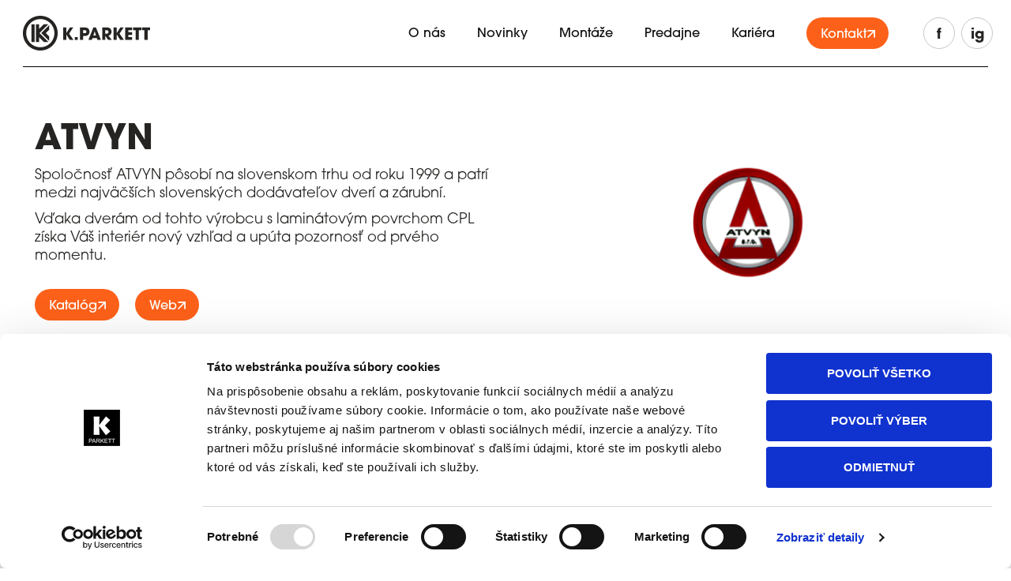

--- FILE ---
content_type: text/html; charset=UTF-8
request_url: https://kparkett.sk/atvyn/
body_size: 23320
content:
<!DOCTYPE html>
<html lang="sk-SK">
<head>
	<meta charset="UTF-8">
	<link rel="profile" href="https://gmpg.org/xfn/11">
	<link rel="pingback" href="https://kparkett.sk/xmlrpc.php">
	<!-- Google Tag Manager -->
	<script>(function(w,d,s,l,i){w[l]=w[l]||[];w[l].push({'gtm.start':
	new Date().getTime(),event:'gtm.js'});var f=d.getElementsByTagName(s)[0],
	j=d.createElement(s),dl=l!='dataLayer'?'&l='+l:'';j.async=true;j.src=
	'https://www.googletagmanager.com/gtm.js?id='+i+dl;f.parentNode.insertBefore(j,f);
	})(window,document,'script','dataLayer','GTM-KV3MW782');</script>
	<!-- End Google Tag Manager -->
	<meta name="google-site-verification" content="EtpeEiopsQnm2jwFS1QdKF5Ulv-qxeFR1DOPyWd1Vsk" />
			<script>window.MSInputMethodContext && document.documentMode && document.write('<script src="https://kparkett.sk/wp-content/themes/woodmart/js/libs/ie11CustomProperties.min.js"><\/script>');</script>
		<meta name='robots' content='index, follow, max-image-preview:large, max-snippet:-1, max-video-preview:-1' />

	<!-- This site is optimized with the Yoast SEO plugin v24.3 - https://yoast.com/wordpress/plugins/seo/ -->
	<title>Atvyn dvere a zárubne | K-Parkett</title>
	<meta name="description" content="Široký sortiment od slovenského výrobcu Atvyn. Dvere vhodné do interiéru a zárubne. Navštívte našu predajňu a preskúmajte produkty Atvyn." />
	<link rel="canonical" href="https://kparkett.sk/atvyn/" />
	<meta property="og:locale" content="sk_SK" />
	<meta property="og:type" content="article" />
	<meta property="og:title" content="Atvyn dvere a zárubne | K-Parkett" />
	<meta property="og:description" content="Široký sortiment od slovenského výrobcu Atvyn. Dvere vhodné do interiéru a zárubne. Navštívte našu predajňu a preskúmajte produkty Atvyn." />
	<meta property="og:url" content="https://kparkett.sk/atvyn/" />
	<meta property="og:site_name" content="Kparkett" />
	<meta property="article:modified_time" content="2025-09-24T06:44:35+00:00" />
	<meta name="twitter:card" content="summary_large_image" />
	<meta name="twitter:label1" content="Predpokladaný čas čítania" />
	<meta name="twitter:data1" content="1 minúta" />
	<script type="application/ld+json" class="yoast-schema-graph">{"@context":"https://schema.org","@graph":[{"@type":"WebPage","@id":"https://kparkett.sk/atvyn/","url":"https://kparkett.sk/atvyn/","name":"Atvyn dvere a zárubne | K-Parkett","isPartOf":{"@id":"https://kparkett.sk/#website"},"datePublished":"2024-01-23T10:06:04+00:00","dateModified":"2025-09-24T06:44:35+00:00","description":"Široký sortiment od slovenského výrobcu Atvyn. Dvere vhodné do interiéru a zárubne. Navštívte našu predajňu a preskúmajte produkty Atvyn.","breadcrumb":{"@id":"https://kparkett.sk/atvyn/#breadcrumb"},"inLanguage":"sk-SK","potentialAction":[{"@type":"ReadAction","target":["https://kparkett.sk/atvyn/"]}]},{"@type":"BreadcrumbList","@id":"https://kparkett.sk/atvyn/#breadcrumb","itemListElement":[{"@type":"ListItem","position":1,"name":"Domovská stránka","item":"https://kparkett.sk/"},{"@type":"ListItem","position":2,"name":"Atvyn"}]},{"@type":"WebSite","@id":"https://kparkett.sk/#website","url":"https://kparkett.sk/","name":"Kparkett","description":"","potentialAction":[{"@type":"SearchAction","target":{"@type":"EntryPoint","urlTemplate":"https://kparkett.sk/?s={search_term_string}"},"query-input":{"@type":"PropertyValueSpecification","valueRequired":true,"valueName":"search_term_string"}}],"inLanguage":"sk-SK"}]}</script>
	<!-- / Yoast SEO plugin. -->


<link rel='dns-prefetch' href='//use.typekit.net' />
<link rel='dns-prefetch' href='//fonts.googleapis.com' />
<link rel="alternate" type="application/rss+xml" title="RSS kanál: Kparkett &raquo;" href="https://kparkett.sk/feed/" />
<link rel="alternate" type="application/rss+xml" title="RSS kanál komentárov webu Kparkett &raquo;" href="https://kparkett.sk/comments/feed/" />
<link rel="alternate" title="oEmbed (JSON)" type="application/json+oembed" href="https://kparkett.sk/wp-json/oembed/1.0/embed?url=https%3A%2F%2Fkparkett.sk%2Fatvyn%2F" />
<link rel="alternate" title="oEmbed (XML)" type="text/xml+oembed" href="https://kparkett.sk/wp-json/oembed/1.0/embed?url=https%3A%2F%2Fkparkett.sk%2Fatvyn%2F&#038;format=xml" />
<style id='wp-img-auto-sizes-contain-inline-css' type='text/css'>
img:is([sizes=auto i],[sizes^="auto," i]){contain-intrinsic-size:3000px 1500px}
/*# sourceURL=wp-img-auto-sizes-contain-inline-css */
</style>
<style id='wp-block-library-inline-css' type='text/css'>
:root{--wp-block-synced-color:#7a00df;--wp-block-synced-color--rgb:122,0,223;--wp-bound-block-color:var(--wp-block-synced-color);--wp-editor-canvas-background:#ddd;--wp-admin-theme-color:#007cba;--wp-admin-theme-color--rgb:0,124,186;--wp-admin-theme-color-darker-10:#006ba1;--wp-admin-theme-color-darker-10--rgb:0,107,160.5;--wp-admin-theme-color-darker-20:#005a87;--wp-admin-theme-color-darker-20--rgb:0,90,135;--wp-admin-border-width-focus:2px}@media (min-resolution:192dpi){:root{--wp-admin-border-width-focus:1.5px}}.wp-element-button{cursor:pointer}:root .has-very-light-gray-background-color{background-color:#eee}:root .has-very-dark-gray-background-color{background-color:#313131}:root .has-very-light-gray-color{color:#eee}:root .has-very-dark-gray-color{color:#313131}:root .has-vivid-green-cyan-to-vivid-cyan-blue-gradient-background{background:linear-gradient(135deg,#00d084,#0693e3)}:root .has-purple-crush-gradient-background{background:linear-gradient(135deg,#34e2e4,#4721fb 50%,#ab1dfe)}:root .has-hazy-dawn-gradient-background{background:linear-gradient(135deg,#faaca8,#dad0ec)}:root .has-subdued-olive-gradient-background{background:linear-gradient(135deg,#fafae1,#67a671)}:root .has-atomic-cream-gradient-background{background:linear-gradient(135deg,#fdd79a,#004a59)}:root .has-nightshade-gradient-background{background:linear-gradient(135deg,#330968,#31cdcf)}:root .has-midnight-gradient-background{background:linear-gradient(135deg,#020381,#2874fc)}:root{--wp--preset--font-size--normal:16px;--wp--preset--font-size--huge:42px}.has-regular-font-size{font-size:1em}.has-larger-font-size{font-size:2.625em}.has-normal-font-size{font-size:var(--wp--preset--font-size--normal)}.has-huge-font-size{font-size:var(--wp--preset--font-size--huge)}.has-text-align-center{text-align:center}.has-text-align-left{text-align:left}.has-text-align-right{text-align:right}.has-fit-text{white-space:nowrap!important}#end-resizable-editor-section{display:none}.aligncenter{clear:both}.items-justified-left{justify-content:flex-start}.items-justified-center{justify-content:center}.items-justified-right{justify-content:flex-end}.items-justified-space-between{justify-content:space-between}.screen-reader-text{border:0;clip-path:inset(50%);height:1px;margin:-1px;overflow:hidden;padding:0;position:absolute;width:1px;word-wrap:normal!important}.screen-reader-text:focus{background-color:#ddd;clip-path:none;color:#444;display:block;font-size:1em;height:auto;left:5px;line-height:normal;padding:15px 23px 14px;text-decoration:none;top:5px;width:auto;z-index:100000}html :where(.has-border-color){border-style:solid}html :where([style*=border-top-color]){border-top-style:solid}html :where([style*=border-right-color]){border-right-style:solid}html :where([style*=border-bottom-color]){border-bottom-style:solid}html :where([style*=border-left-color]){border-left-style:solid}html :where([style*=border-width]){border-style:solid}html :where([style*=border-top-width]){border-top-style:solid}html :where([style*=border-right-width]){border-right-style:solid}html :where([style*=border-bottom-width]){border-bottom-style:solid}html :where([style*=border-left-width]){border-left-style:solid}html :where(img[class*=wp-image-]){height:auto;max-width:100%}:where(figure){margin:0 0 1em}html :where(.is-position-sticky){--wp-admin--admin-bar--position-offset:var(--wp-admin--admin-bar--height,0px)}@media screen and (max-width:600px){html :where(.is-position-sticky){--wp-admin--admin-bar--position-offset:0px}}

/*# sourceURL=wp-block-library-inline-css */
</style><link rel='stylesheet' id='wc-blocks-style-css' href='https://kparkett.sk/wp-content/plugins/woocommerce/assets/client/blocks/wc-blocks.css?ver=wc-9.6.3' type='text/css' media='all' />
<style id='global-styles-inline-css' type='text/css'>
:root{--wp--preset--aspect-ratio--square: 1;--wp--preset--aspect-ratio--4-3: 4/3;--wp--preset--aspect-ratio--3-4: 3/4;--wp--preset--aspect-ratio--3-2: 3/2;--wp--preset--aspect-ratio--2-3: 2/3;--wp--preset--aspect-ratio--16-9: 16/9;--wp--preset--aspect-ratio--9-16: 9/16;--wp--preset--color--black: #000000;--wp--preset--color--cyan-bluish-gray: #abb8c3;--wp--preset--color--white: #ffffff;--wp--preset--color--pale-pink: #f78da7;--wp--preset--color--vivid-red: #cf2e2e;--wp--preset--color--luminous-vivid-orange: #ff6900;--wp--preset--color--luminous-vivid-amber: #fcb900;--wp--preset--color--light-green-cyan: #7bdcb5;--wp--preset--color--vivid-green-cyan: #00d084;--wp--preset--color--pale-cyan-blue: #8ed1fc;--wp--preset--color--vivid-cyan-blue: #0693e3;--wp--preset--color--vivid-purple: #9b51e0;--wp--preset--gradient--vivid-cyan-blue-to-vivid-purple: linear-gradient(135deg,rgb(6,147,227) 0%,rgb(155,81,224) 100%);--wp--preset--gradient--light-green-cyan-to-vivid-green-cyan: linear-gradient(135deg,rgb(122,220,180) 0%,rgb(0,208,130) 100%);--wp--preset--gradient--luminous-vivid-amber-to-luminous-vivid-orange: linear-gradient(135deg,rgb(252,185,0) 0%,rgb(255,105,0) 100%);--wp--preset--gradient--luminous-vivid-orange-to-vivid-red: linear-gradient(135deg,rgb(255,105,0) 0%,rgb(207,46,46) 100%);--wp--preset--gradient--very-light-gray-to-cyan-bluish-gray: linear-gradient(135deg,rgb(238,238,238) 0%,rgb(169,184,195) 100%);--wp--preset--gradient--cool-to-warm-spectrum: linear-gradient(135deg,rgb(74,234,220) 0%,rgb(151,120,209) 20%,rgb(207,42,186) 40%,rgb(238,44,130) 60%,rgb(251,105,98) 80%,rgb(254,248,76) 100%);--wp--preset--gradient--blush-light-purple: linear-gradient(135deg,rgb(255,206,236) 0%,rgb(152,150,240) 100%);--wp--preset--gradient--blush-bordeaux: linear-gradient(135deg,rgb(254,205,165) 0%,rgb(254,45,45) 50%,rgb(107,0,62) 100%);--wp--preset--gradient--luminous-dusk: linear-gradient(135deg,rgb(255,203,112) 0%,rgb(199,81,192) 50%,rgb(65,88,208) 100%);--wp--preset--gradient--pale-ocean: linear-gradient(135deg,rgb(255,245,203) 0%,rgb(182,227,212) 50%,rgb(51,167,181) 100%);--wp--preset--gradient--electric-grass: linear-gradient(135deg,rgb(202,248,128) 0%,rgb(113,206,126) 100%);--wp--preset--gradient--midnight: linear-gradient(135deg,rgb(2,3,129) 0%,rgb(40,116,252) 100%);--wp--preset--font-size--small: 13px;--wp--preset--font-size--medium: 20px;--wp--preset--font-size--large: 36px;--wp--preset--font-size--x-large: 42px;--wp--preset--font-family--inter: "Inter", sans-serif;--wp--preset--font-family--cardo: Cardo;--wp--preset--spacing--20: 0.44rem;--wp--preset--spacing--30: 0.67rem;--wp--preset--spacing--40: 1rem;--wp--preset--spacing--50: 1.5rem;--wp--preset--spacing--60: 2.25rem;--wp--preset--spacing--70: 3.38rem;--wp--preset--spacing--80: 5.06rem;--wp--preset--shadow--natural: 6px 6px 9px rgba(0, 0, 0, 0.2);--wp--preset--shadow--deep: 12px 12px 50px rgba(0, 0, 0, 0.4);--wp--preset--shadow--sharp: 6px 6px 0px rgba(0, 0, 0, 0.2);--wp--preset--shadow--outlined: 6px 6px 0px -3px rgb(255, 255, 255), 6px 6px rgb(0, 0, 0);--wp--preset--shadow--crisp: 6px 6px 0px rgb(0, 0, 0);}:where(.is-layout-flex){gap: 0.5em;}:where(.is-layout-grid){gap: 0.5em;}body .is-layout-flex{display: flex;}.is-layout-flex{flex-wrap: wrap;align-items: center;}.is-layout-flex > :is(*, div){margin: 0;}body .is-layout-grid{display: grid;}.is-layout-grid > :is(*, div){margin: 0;}:where(.wp-block-columns.is-layout-flex){gap: 2em;}:where(.wp-block-columns.is-layout-grid){gap: 2em;}:where(.wp-block-post-template.is-layout-flex){gap: 1.25em;}:where(.wp-block-post-template.is-layout-grid){gap: 1.25em;}.has-black-color{color: var(--wp--preset--color--black) !important;}.has-cyan-bluish-gray-color{color: var(--wp--preset--color--cyan-bluish-gray) !important;}.has-white-color{color: var(--wp--preset--color--white) !important;}.has-pale-pink-color{color: var(--wp--preset--color--pale-pink) !important;}.has-vivid-red-color{color: var(--wp--preset--color--vivid-red) !important;}.has-luminous-vivid-orange-color{color: var(--wp--preset--color--luminous-vivid-orange) !important;}.has-luminous-vivid-amber-color{color: var(--wp--preset--color--luminous-vivid-amber) !important;}.has-light-green-cyan-color{color: var(--wp--preset--color--light-green-cyan) !important;}.has-vivid-green-cyan-color{color: var(--wp--preset--color--vivid-green-cyan) !important;}.has-pale-cyan-blue-color{color: var(--wp--preset--color--pale-cyan-blue) !important;}.has-vivid-cyan-blue-color{color: var(--wp--preset--color--vivid-cyan-blue) !important;}.has-vivid-purple-color{color: var(--wp--preset--color--vivid-purple) !important;}.has-black-background-color{background-color: var(--wp--preset--color--black) !important;}.has-cyan-bluish-gray-background-color{background-color: var(--wp--preset--color--cyan-bluish-gray) !important;}.has-white-background-color{background-color: var(--wp--preset--color--white) !important;}.has-pale-pink-background-color{background-color: var(--wp--preset--color--pale-pink) !important;}.has-vivid-red-background-color{background-color: var(--wp--preset--color--vivid-red) !important;}.has-luminous-vivid-orange-background-color{background-color: var(--wp--preset--color--luminous-vivid-orange) !important;}.has-luminous-vivid-amber-background-color{background-color: var(--wp--preset--color--luminous-vivid-amber) !important;}.has-light-green-cyan-background-color{background-color: var(--wp--preset--color--light-green-cyan) !important;}.has-vivid-green-cyan-background-color{background-color: var(--wp--preset--color--vivid-green-cyan) !important;}.has-pale-cyan-blue-background-color{background-color: var(--wp--preset--color--pale-cyan-blue) !important;}.has-vivid-cyan-blue-background-color{background-color: var(--wp--preset--color--vivid-cyan-blue) !important;}.has-vivid-purple-background-color{background-color: var(--wp--preset--color--vivid-purple) !important;}.has-black-border-color{border-color: var(--wp--preset--color--black) !important;}.has-cyan-bluish-gray-border-color{border-color: var(--wp--preset--color--cyan-bluish-gray) !important;}.has-white-border-color{border-color: var(--wp--preset--color--white) !important;}.has-pale-pink-border-color{border-color: var(--wp--preset--color--pale-pink) !important;}.has-vivid-red-border-color{border-color: var(--wp--preset--color--vivid-red) !important;}.has-luminous-vivid-orange-border-color{border-color: var(--wp--preset--color--luminous-vivid-orange) !important;}.has-luminous-vivid-amber-border-color{border-color: var(--wp--preset--color--luminous-vivid-amber) !important;}.has-light-green-cyan-border-color{border-color: var(--wp--preset--color--light-green-cyan) !important;}.has-vivid-green-cyan-border-color{border-color: var(--wp--preset--color--vivid-green-cyan) !important;}.has-pale-cyan-blue-border-color{border-color: var(--wp--preset--color--pale-cyan-blue) !important;}.has-vivid-cyan-blue-border-color{border-color: var(--wp--preset--color--vivid-cyan-blue) !important;}.has-vivid-purple-border-color{border-color: var(--wp--preset--color--vivid-purple) !important;}.has-vivid-cyan-blue-to-vivid-purple-gradient-background{background: var(--wp--preset--gradient--vivid-cyan-blue-to-vivid-purple) !important;}.has-light-green-cyan-to-vivid-green-cyan-gradient-background{background: var(--wp--preset--gradient--light-green-cyan-to-vivid-green-cyan) !important;}.has-luminous-vivid-amber-to-luminous-vivid-orange-gradient-background{background: var(--wp--preset--gradient--luminous-vivid-amber-to-luminous-vivid-orange) !important;}.has-luminous-vivid-orange-to-vivid-red-gradient-background{background: var(--wp--preset--gradient--luminous-vivid-orange-to-vivid-red) !important;}.has-very-light-gray-to-cyan-bluish-gray-gradient-background{background: var(--wp--preset--gradient--very-light-gray-to-cyan-bluish-gray) !important;}.has-cool-to-warm-spectrum-gradient-background{background: var(--wp--preset--gradient--cool-to-warm-spectrum) !important;}.has-blush-light-purple-gradient-background{background: var(--wp--preset--gradient--blush-light-purple) !important;}.has-blush-bordeaux-gradient-background{background: var(--wp--preset--gradient--blush-bordeaux) !important;}.has-luminous-dusk-gradient-background{background: var(--wp--preset--gradient--luminous-dusk) !important;}.has-pale-ocean-gradient-background{background: var(--wp--preset--gradient--pale-ocean) !important;}.has-electric-grass-gradient-background{background: var(--wp--preset--gradient--electric-grass) !important;}.has-midnight-gradient-background{background: var(--wp--preset--gradient--midnight) !important;}.has-small-font-size{font-size: var(--wp--preset--font-size--small) !important;}.has-medium-font-size{font-size: var(--wp--preset--font-size--medium) !important;}.has-large-font-size{font-size: var(--wp--preset--font-size--large) !important;}.has-x-large-font-size{font-size: var(--wp--preset--font-size--x-large) !important;}
/*# sourceURL=global-styles-inline-css */
</style>

<style id='classic-theme-styles-inline-css' type='text/css'>
/*! This file is auto-generated */
.wp-block-button__link{color:#fff;background-color:#32373c;border-radius:9999px;box-shadow:none;text-decoration:none;padding:calc(.667em + 2px) calc(1.333em + 2px);font-size:1.125em}.wp-block-file__button{background:#32373c;color:#fff;text-decoration:none}
/*# sourceURL=/wp-includes/css/classic-themes.min.css */
</style>
<style id='woocommerce-inline-inline-css' type='text/css'>
.woocommerce form .form-row .required { visibility: visible; }
/*# sourceURL=woocommerce-inline-inline-css */
</style>
<link rel='stylesheet' id='brands-styles-css' href='https://kparkett.sk/wp-content/plugins/woocommerce/assets/css/brands.css?ver=9.6.3' type='text/css' media='all' />
<link rel='stylesheet' id='js_composer_front-css' href='https://kparkett.sk/wp-content/plugins/js_composer/assets/css/js_composer.min.css?ver=7.3' type='text/css' media='all' />
<link rel='stylesheet' id='bootstrap-css' href='https://kparkett.sk/wp-content/themes/woodmart/css/bootstrap-light.min.css?ver=7.0.3' type='text/css' media='all' />
<link rel='stylesheet' id='woodmart-style-css' href='https://kparkett.sk/wp-content/themes/woodmart/css/parts/base.min.css?ver=7.0.3' type='text/css' media='all' />
<link rel='stylesheet' id='woodmart-typekit-ggp8two-css' href='https://use.typekit.net/ggp8two.css?ver=7.0.3' type='text/css' media='all' />
<link rel='stylesheet' id='wd-wp-gutenberg-css' href='https://kparkett.sk/wp-content/themes/woodmart/css/parts/wp-gutenberg.min.css?ver=7.0.3' type='text/css' media='all' />
<link rel='stylesheet' id='wd-wpcf7-css' href='https://kparkett.sk/wp-content/themes/woodmart/css/parts/int-wpcf7.min.css?ver=7.0.3' type='text/css' media='all' />
<link rel='stylesheet' id='wd-base-deprecated-css' href='https://kparkett.sk/wp-content/themes/woodmart/css/parts/base-deprecated.min.css?ver=7.0.3' type='text/css' media='all' />
<link rel='stylesheet' id='wd-wpbakery-base-css' href='https://kparkett.sk/wp-content/themes/woodmart/css/parts/int-wpb-base.min.css?ver=7.0.3' type='text/css' media='all' />
<link rel='stylesheet' id='wd-wpbakery-base-deprecated-css' href='https://kparkett.sk/wp-content/themes/woodmart/css/parts/int-wpb-base-deprecated.min.css?ver=7.0.3' type='text/css' media='all' />
<link rel='stylesheet' id='wd-woocommerce-base-css' href='https://kparkett.sk/wp-content/themes/woodmart/css/parts/woocommerce-base.min.css?ver=7.0.3' type='text/css' media='all' />
<link rel='stylesheet' id='wd-mod-star-rating-css' href='https://kparkett.sk/wp-content/themes/woodmart/css/parts/mod-star-rating.min.css?ver=7.0.3' type='text/css' media='all' />
<link rel='stylesheet' id='wd-woo-el-track-order-css' href='https://kparkett.sk/wp-content/themes/woodmart/css/parts/woo-el-track-order.min.css?ver=7.0.3' type='text/css' media='all' />
<link rel='stylesheet' id='wd-woo-gutenberg-css' href='https://kparkett.sk/wp-content/themes/woodmart/css/parts/woo-gutenberg.min.css?ver=7.0.3' type='text/css' media='all' />
<link rel='stylesheet' id='child-style-css' href='https://kparkett.sk/wp-content/themes/woodmart-child/style.css?ver=7.0.3' type='text/css' media='all' />
<link rel='stylesheet' id='wd-header-base-css' href='https://kparkett.sk/wp-content/themes/woodmart/css/parts/header-base.min.css?ver=7.0.3' type='text/css' media='all' />
<link rel='stylesheet' id='wd-mod-tools-css' href='https://kparkett.sk/wp-content/themes/woodmart/css/parts/mod-tools.min.css?ver=7.0.3' type='text/css' media='all' />
<link rel='stylesheet' id='wd-header-elements-base-css' href='https://kparkett.sk/wp-content/themes/woodmart/css/parts/header-el-base.min.css?ver=7.0.3' type='text/css' media='all' />
<link rel='stylesheet' id='wd-info-box-css' href='https://kparkett.sk/wp-content/themes/woodmart/css/parts/el-info-box.min.css?ver=7.0.3' type='text/css' media='all' />
<link rel='stylesheet' id='wd-section-title-css' href='https://kparkett.sk/wp-content/themes/woodmart/css/parts/el-section-title.min.css?ver=7.0.3' type='text/css' media='all' />
<link rel='stylesheet' id='wd-mod-highlighted-text-css' href='https://kparkett.sk/wp-content/themes/woodmart/css/parts/mod-highlighted-text.min.css?ver=7.0.3' type='text/css' media='all' />
<link rel='stylesheet' id='wd-footer-base-css' href='https://kparkett.sk/wp-content/themes/woodmart/css/parts/footer-base.min.css?ver=7.0.3' type='text/css' media='all' />
<link rel='stylesheet' id='wd-text-block-css' href='https://kparkett.sk/wp-content/themes/woodmart/css/parts/el-text-block.min.css?ver=7.0.3' type='text/css' media='all' />
<link rel='stylesheet' id='wd-list-css' href='https://kparkett.sk/wp-content/themes/woodmart/css/parts/el-list.min.css?ver=7.0.3' type='text/css' media='all' />
<link rel='stylesheet' id='wd-scroll-top-css' href='https://kparkett.sk/wp-content/themes/woodmart/css/parts/opt-scrolltotop.min.css?ver=7.0.3' type='text/css' media='all' />
<link rel='stylesheet' id='xts-google-fonts-css' href='https://fonts.googleapis.com/css?family=Lato%3A400%2C700%7CNunito%3A400%2C600%2C900&#038;ver=7.0.3' type='text/css' media='all' />
<script type="text/javascript" src="https://kparkett.sk/wp-includes/js/jquery/jquery.min.js?ver=3.7.1" id="jquery-core-js"></script>
<script type="text/javascript" src="https://kparkett.sk/wp-includes/js/jquery/jquery-migrate.min.js?ver=3.4.1" id="jquery-migrate-js"></script>
<script type="text/javascript" src="https://kparkett.sk/wp-content/plugins/woocommerce/assets/js/jquery-blockui/jquery.blockUI.min.js?ver=2.7.0-wc.9.6.3" id="jquery-blockui-js" data-wp-strategy="defer"></script>
<script type="text/javascript" id="wc-add-to-cart-js-extra">
/* <![CDATA[ */
var wc_add_to_cart_params = {"ajax_url":"/wp-admin/admin-ajax.php","wc_ajax_url":"/?wc-ajax=%%endpoint%%","i18n_view_cart":"Zobrazi\u0165 ko\u0161\u00edk","cart_url":"https://kparkett.sk","is_cart":"","cart_redirect_after_add":"no"};
//# sourceURL=wc-add-to-cart-js-extra
/* ]]> */
</script>
<script type="text/javascript" src="https://kparkett.sk/wp-content/plugins/woocommerce/assets/js/frontend/add-to-cart.min.js?ver=9.6.3" id="wc-add-to-cart-js" data-wp-strategy="defer"></script>
<script type="text/javascript" src="https://kparkett.sk/wp-content/plugins/woocommerce/assets/js/js-cookie/js.cookie.min.js?ver=2.1.4-wc.9.6.3" id="js-cookie-js" defer="defer" data-wp-strategy="defer"></script>
<script type="text/javascript" id="woocommerce-js-extra">
/* <![CDATA[ */
var woocommerce_params = {"ajax_url":"/wp-admin/admin-ajax.php","wc_ajax_url":"/?wc-ajax=%%endpoint%%"};
//# sourceURL=woocommerce-js-extra
/* ]]> */
</script>
<script type="text/javascript" src="https://kparkett.sk/wp-content/plugins/woocommerce/assets/js/frontend/woocommerce.min.js?ver=9.6.3" id="woocommerce-js" defer="defer" data-wp-strategy="defer"></script>
<script type="text/javascript" src="https://kparkett.sk/wp-content/plugins/js_composer/assets/js/vendors/woocommerce-add-to-cart.js?ver=7.3" id="vc_woocommerce-add-to-cart-js-js"></script>
<script type="text/javascript" src="https://kparkett.sk/wp-content/themes/woodmart/js/libs/device.min.js?ver=7.0.3" id="wd-device-library-js"></script>
<script></script><link rel="https://api.w.org/" href="https://kparkett.sk/wp-json/" /><link rel="alternate" title="JSON" type="application/json" href="https://kparkett.sk/wp-json/wp/v2/pages/7648" /><link rel="EditURI" type="application/rsd+xml" title="RSD" href="https://kparkett.sk/xmlrpc.php?rsd" />
<meta name="generator" content="WordPress 6.9" />
<meta name="generator" content="WooCommerce 9.6.3" />
<link rel='shortlink' href='https://kparkett.sk/?p=7648' />
					<meta name="viewport" content="width=device-width, initial-scale=1.0, maximum-scale=1.0, user-scalable=no">
										<noscript><style>.woocommerce-product-gallery{ opacity: 1 !important; }</style></noscript>
	<meta name="generator" content="Powered by WPBakery Page Builder - drag and drop page builder for WordPress."/>
<style class='wp-fonts-local' type='text/css'>
@font-face{font-family:Inter;font-style:normal;font-weight:300 900;font-display:fallback;src:url('https://kparkett.sk/wp-content/plugins/woocommerce/assets/fonts/Inter-VariableFont_slnt,wght.woff2') format('woff2');font-stretch:normal;}
@font-face{font-family:Cardo;font-style:normal;font-weight:400;font-display:fallback;src:url('https://kparkett.sk/wp-content/plugins/woocommerce/assets/fonts/cardo_normal_400.woff2') format('woff2');}
</style>
<link rel="icon" href="https://kparkett.sk/wp-content/uploads/2025/09/favicon.svg" sizes="32x32" />
<link rel="icon" href="https://kparkett.sk/wp-content/uploads/2025/09/favicon.svg" sizes="192x192" />
<link rel="apple-touch-icon" href="https://kparkett.sk/wp-content/uploads/2025/09/favicon.svg" />
<meta name="msapplication-TileImage" content="https://kparkett.sk/wp-content/uploads/2025/09/favicon.svg" />
<style>
		
		</style><style data-type="woodmart_shortcodes-custom-css">#wd-68d39304b86d4 .woodmart-title-container{font-size:45px;line-height:54px;color:#262422;}#wd-68d39304b86d4 .title-subtitle{font-size:16px;line-height:19px;color:#f4582e;}#wd-68d39304b86d4 .title-after_title{font-size:18px;line-height:23px;color:#262422;}@media (max-width: 1199px) {#wd-68d39304b86d4 .woodmart-title-container{font-size:32px;line-height:40px;}}@media (max-width: 767px) {#wd-68d39304b86d4 .woodmart-title-container{font-size:32px;line-height:40px;}}</style><style type="text/css" data-type="vc_shortcodes-custom-css">.vc_custom_1758696272897{margin-right: 20px !important;}.vc_custom_1758696244550{padding: 0px !important;}</style><noscript><style> .wpb_animate_when_almost_visible { opacity: 1; }</style></noscript>			<style id="wd-style-header_272650-css" data-type="wd-style-header_272650">
				
.whb-sticked .whb-general-header .wd-dropdown {
	margin-top: 22.5px;
}

.whb-sticked .whb-general-header .wd-dropdown:after {
	height: 32.5px;
}



@media (min-width: 1025px) {
	
		.whb-general-header-inner {
		height: 85px;
		max-height: 85px;
	}

		.whb-sticked .whb-general-header-inner {
		height: 85px;
		max-height: 85px;
	}
		
	
	
	}

@media (max-width: 1024px) {
	
		.whb-general-header-inner {
		height: 85px;
		max-height: 85px;
	}
	
	
	
	}
		.whb-top-bar-inner { border-color: rgba(255, 255, 255, 0.25);border-bottom-width: 1px;border-bottom-style: solid; }
.whb-general-header {
	background-color: rgba(255, 255, 255, 1);border-bottom-width: 0px;border-bottom-style: solid;
}

.whb-header-bottom {
	border-color: rgba(230, 230, 230, 1);border-bottom-width: 1px;border-bottom-style: solid;
}
			</style>
						<style id="wd-style-theme_settings_default-css" data-type="wd-style-theme_settings_default">
				.wd-popup.wd-promo-popup{
	background-color:rgb(255,255,255);
	background-image: none;
	background-repeat:no-repeat;
	background-size:cover;
	background-position:center center;
}

.page-title-default{
	background-image: none;
	background-size:cover;
	background-position:center center;
}

.footer-container{
	background-color:rgb(38,36,34);
	background-image: none;
}

:root{
--wd-text-font:"Itc-avant-garde-gothic-pro", Arial, Helvetica, sans-serif;
--wd-text-font-weight:300;
--wd-text-color:rgb(38,36,34);
--wd-text-font-size:18px;
}
:root{
--wd-title-font:"Itc-avant-garde-gothic-pro", Arial, Helvetica, sans-serif;
--wd-title-font-weight:700;
--wd-title-color:rgb(38,36,34);
}
:root{
--wd-entities-title-font:"Itc-avant-garde-gothic-pro", Arial, Helvetica, sans-serif;
--wd-entities-title-font-weight:300;
--wd-entities-title-color:rgb(38,36,34);
--wd-entities-title-color-hover:rgba(0, 0, 0, 0.7);
}
:root{
--wd-alternative-font:"Lato", Arial, Helvetica, sans-serif;
}
:root{
--wd-widget-title-font:"Itc-avant-garde-gothic-pro", Arial, Helvetica, sans-serif;
--wd-widget-title-font-weight:700;
--wd-widget-title-transform:uppercase;
--wd-widget-title-color:rgba(25,64,122,0.9);
--wd-widget-title-font-size:16px;
}
:root{
--wd-header-el-font:"Itc-avant-garde-gothic-pro", Arial, Helvetica, sans-serif;
--wd-header-el-font-weight:500;
--wd-header-el-transform:none;
--wd-header-el-font-size:16px;
}
:root{
--wd-primary-color:rgb(0,0,0);
}
:root{
--wd-alternative-color:rgb(253,97,25);
}
:root{
--wd-link-color:rgb(253,97,25);
--wd-link-color-hover:rgba(253,97,25,0.68);
}
:root{
--btn-default-bgcolor:#f7f7f7;
}
:root{
--btn-default-bgcolor-hover:#efefef;
}
:root{
--btn-shop-bgcolor:rgb(0,153,255);
}
:root{
--btn-shop-bgcolor-hover:rgb(0,139,232);
}
:root{
--btn-accent-bgcolor:rgb(0,153,255);
}
:root{
--btn-accent-bgcolor-hover:rgb(0,139,232);
}
:root{
--notices-success-bg:#459647;
}
:root{
--notices-success-color:#fff;
}
:root{
--notices-warning-bg:#E0B252;
}
:root{
--notices-warning-color:#fff;
}
	:root{
					
			
							--wd-form-brd-radius: 0px;
					
					--wd-form-brd-width: 1px;
		
					--btn-default-color: #333;
		
					--btn-default-color-hover: #333;
		
					--btn-shop-color: #fff;
		
					--btn-shop-color-hover: #fff;
		
					--btn-accent-color: #fff;
		
					--btn-accent-color-hover: #fff;
		
									--btn-default-brd-radius: 0px;
				--btn-default-box-shadow: none;
				--btn-default-box-shadow-hover: none;
				--btn-default-box-shadow-active: none;
				--btn-default-bottom: 0px;
			
			
			
					
					
			
			
							--btn-shop-brd-radius: 5px;
				--btn-shop-box-shadow: none;
				--btn-shop-box-shadow-hover: none;
					
					
			
			
							--btn-accent-brd-radius: 5px;
				--btn-accent-box-shadow: none;
				--btn-accent-box-shadow-hover: none;
					
							
					--wd-brd-radius: 0px;
			}

	
	
			@media (min-width: 1025px) {
			.whb-boxed:not(.whb-sticked):not(.whb-full-width) .whb-main-header {
				max-width: 1192px;
			}
		}

		.container {
			max-width: 1222px;
		}

		:root{
			--wd-container-width: 1222px;
		}
	
			@media (min-width: 1222px) {
			[data-vc-full-width]:not([data-vc-stretch-content]) {
				padding-left: calc((100vw - 1222px - var(--wd-scroll-w)) / 2);
				padding-right: calc((100vw - 1222px - var(--wd-scroll-w)) / 2);
			}
		}
	
	
	
	
	
	
	
	body, [class*=color-scheme-light], [class*=color-scheme-dark], .wd-search-form[class*="wd-header-search-form"] form.searchform, .wd-el-search .searchform {

									--wd-form-color: rgb(0,0,0);
					
									--wd-form-placeholder-color: rgba(0,0,0,0.4);
					
									--wd-form-brd-color: rgb(193,193,193);
					
							
								}
@font-face {
	font-weight: normal;
	font-style: normal;
	font-family: "woodmart-font";
	src: url("//kparkett.sk/wp-content/themes/woodmart/fonts/woodmart-font.woff2?v=7.0.3") format("woff2");
}

html {
	scroll-behavior: smooth
}
.wd-popup{
	border-radius: 12px;
}

.kariera-box {
	background: #FBF5EC;
}

.kariera-box .info-box-content {
	padding-left: 10px;
	padding-right: 10px;
	padding-bottom: 16px;
}

.single-post .page-title {
	display: none !important;
}

.page-title {
	margin-top: 50px !important;
	margin-bottom: -30px !important;
	padding-bottom: 0px !important;
	text-align: center !important;
	font-weight: 700;
	color: #262422;
}

.grecaptcha-badge {
	display: none !important;
}
body.single-product .owl-dots {
	display: none !important;
}
article .post-img-wrapp img {
	aspect-ratio: 16 / 9;
	object-fit: cover;
	object-position: center;
}

.article-body-container .wd-entry-meta, .article-body-container .read-more-section, .single-post .wd-entry-meta{
	display: none!important;
}
.article-body-container .wd-entities-title.title.post-title {
	font-weight: 700;
	color: #262422;
}
.single-post .post-title {
	margin-bottom: 30px;
}
.single-post .wd-single-footer {
	border-top: none !important;
}

.single-post .wd-page-nav{
	display: none !important;
}
.owl-dots .owl-dot span {
	border-color: #FD6119 !important;
}
.owl-dots .owl-dot.active span {
	background: #FD6119 !important;
}
.blog .site-content, .single-post .site-content, .category .site-content{
	padding-bottom: 80px !important;
}

.blog .site-content,  .category .site-content {
	padding-left: 15px !important;
	padding-right: 15px !important;
}
body.single-product .site-content {
	padding-top: 0px !important;
}

:root {
  --secondary: #FD6119;
}
.relative{
	position: relative;
}
.vc_row{
	margin: 0px !important;
}
.secondary-color{
	color: var(--secondary) !important;
}
textarea{
	min-width: 100%;
}
.main-page-wrapper{
	padding: 0px !important;
	margin: 0px !important;
}
.site-content{
	margin-bottom: 0px !important;
	padding: 60px 0 0 0 !important;
}
.whb-general-header .wd-logo img{
	padding: 0px;
}
.whb-general-header .box-icon-wrapper{
	margin-right: 0px !important;
}
.whb-general-header .info-box-wrapper{
	padding: 0px 4px !important;
}
.whb-general-header #menu-main-navigation{
	padding-right: 20px;
}
.social-btn{
	transition: all .3s ease;
}
.social-btn:hover{
	opacity: .7;
}
.menu-item .nav-link-text,
.whb-header .predajne-mobile-btn{
	color: #101010;
	border-bottom: 1px solid rgba(16, 16, 16, 0);
	transition: all .3s ease;
}
.blog-design-masonry.blog-style-shadow .article-inner {
	box-shadow: none !important;
}
.blog-design-masonry .article-body-container {
	background-color: #FBF5EC !important;
}
.blog-design-masonry .meta-post-categories {
	background: #FD6119;
}
.whb-header .predajne-mobile-btn:hover{
	color: #101010;
	opacity: 1;
	border-color: rgba(16, 16, 16, 1);
}
.whb-header{
	margin-bottom: 0px !important;
}
.whb-flex-row.whb-general-header-inner {
	border-bottom: 1px solid #000;
}
.whb-main-header .wd-info-box {
	width: 40px;
	height: 40px;
	display: flex;
	align-items: center;
	justify-items: center;
	border-radius: 100%;
	border: 1px solid rgba(0,0,0,.22);
	transition: .3s all ease;
}
.whb-main-header .wd-info-box:hover {
	background: rgba(0,0,0,.22);
}
.whb-main-header .info-box-title {
	text-align: center;
	margin-bottom: 0px !important;
}
.vc_column-inner{
	padding-top: 0px !important;
}
.btn.btn-size-large{
	font-size: 16px;
	font-weight: 500;
	text-transform: none;
	transition: all .3s ease;
}
/*a.btn.btn-size-large::after{
	width: 24px;
	height: 24px;
	position: absolute;
	top: 0;
	right: -32px;
}*/
.btn.btn-color-white{
	border-color: rgba(255,255,255,1);
}
.btn.btn-color-alt{
	color: var(--secondary);
	border-color: var(--secondary);
}
.btn.btn-color-alt:hover{
	color: var(--secondary);
}
a.btn.btn-color-white::after{
	content: url("https://kparkett.sk/wp-content/uploads/2023/12/arrow_right.svg");
}
a.btn.btn-color-alt::after{
	content: url("https://kparkett.sk/wp-content/uploads/2023/12/arrow_right_orange.svg");
}
.btn:hover{
	opacity: .8;
}
#main-banner .liner-continer{
	margin-bottom: 30px;
}
#services{
	display: grid;
  grid-template-columns: repeat(2, minmax(0, 1fr));
  gap: 30px;
}
#services .wpb_column{
	width: 100%;
}
#services .wpb_column:first-child{
	grid-column-start:1;
}
#overene-znacky .dodavatelia-grid .wd-gallery-item img{
	max-height: 100%;
	height: 100%;
	width: 100%;
}
#overene-znacky .dodavatelia-grid .wd-gallery-item a{
	height: 120px;
	padding: 0px;
}
#overene-znacky .dodavatelia-grid .wd-gallery-item{
	align-items: center;
	padding: 32px;
	position: relative !important;
	top: 0 !important;
	left: 0 !important;
  background: white;
	max-width:100%;
	width: 100%;
	margin-bottom: 0px !important;
	box-shadow: 0px 4px 44px 0px rgba(0, 0, 0, 0.15);
}
#overene-znacky .dodavatelia-grid .row{
	display: grid;
	align-items: normal;
  gap: 0px;
	height: auto !important;
}
#dodavatelia-slider .wd-gallery-item img,{
	opacity: .5;
  filter: grayscale(100%);
  transition: filter .3s ease, opacity .3s ease;
}
#partneri .partneri-slider .wd-gallery-item img{
	height: 80px;	
	object-fit: contain;
}
#dodavatelia-slider .wd-gallery-item img{
	height: 80px;	
}
#dodavatelia-slider .wd-gallery-item a:hover img,{
	opacity: 1;
	filter: grayscale(0);
}
#realizacie .vc_tta-panel-body,
#realizacie-grid .wd-tab-content-wrapper{
	padding-top: 30px !important;
}
#realizacie .vc_tta-tabs-list{
	position: relative;
}
#realizacie .vc_tta-tabs-list li,
#realizacie-grid .wd-nav-tabs li{
	position: relative;
	z-index: 1;
}
#realizacie .vc_tta-tabs-list::after{
	content: "";
	position: absolute;
	bottom: -3px;
	left: 0;
	width: 100%;
	height: 1px;
	background: #262422;
}
#realizacie-grid .wd-nav-wrapper::after {
	content: "";
	position: absolute;
	bottom: 7px;
	left: 0;
	width: 100%;
	height: 1px;
	background: #262422;
}
#realizacie-grid .wd-nav-tabs>li:not(:last-child) {
	margin-right: 0px;
}
#realizacie .vc_tta-tabs-list li span,
#realizacie-grid .tab-label.nav-link-text{
	color: #262422;
	font-size: 20px;
	font-weight: 700;
	line-height: 120%;
	text-transform: uppercase;
}
#realizacie .vc_tta-tabs-list li span::after,
#realizacie-grid .tab-label.nav-link-text::after{
	background-color: var(--secondary);
	height: 5px;
}
#realizacie .vc_tta-container{
	margin-bottom: 0px;
}
#realizacie .trojuholnik-absolute{
	position: absolute;
  top: 460px;
  left: -140px;
}
#referencie .testimonial-inner{
	background-color: #FBF5EC;
}
#referencie .testimonial-content{
	color: #262422;
	font-weight: 300;
}
#referencie .testimonial-content footer{
	color: #262422;
	font-weight: 500;
	font-size: 18px;
	margin-top: 32px;
}
#referencie .owl-nav .wd-btn-arrow,
.related-products .owl-nav .wd-btn-arrow{
	border-radius: 100%;
	color: #262422;
	border: 1px solid #FD6119;
	align-items: center;
	justify-content: center;
}
#referencie .owl-nav .wd-btn-arrow:hover,
.related-products .owl-nav .wd-btn-arrow:hover{
	color: white;
	background: #FD6119;
}
#referencie .wd-btn-arrow,
.related-products .wd-btn-arrow{
	visibility: visible !important;
	opacity: 1 !important;
	transform: none !important;
	margin: 0px !important;
	position: relative !important;
}
#referencie .owl-next,
.related-products .owl-next{
	top: unset;
	right: unset !important;
}
#referencie .owl-prev,
.related-products .owl-prev{
	top: unset;
	left:unset !important;
}
#referencie .owl-nav,
.related-products .owl-nav{
	display: flex;
	align-items: center;
	justify-content: end;
	gap: 20px;
	padding-top: 30px;
}
#referencie .wd-btn-arrow::after,
.related-products .wd-btn-arrow::after{
	font-size: 16px !important;	
}
#referencie .wd-btn-arrow:hover,
.related-products .wd-btn-arrow:hover{
	opacity: .6;
}
#referencie .testimonial-inner {
	box-shadow: none;
}
footer .copyrights-wrapper{
	border-top: none;
}
footer .min-footer{
	border-top: 1px solid rgba(255, 255, 255, 1);
}
footer .min-footer .col-left{
	text-align: left;
	font-size: 14px;
  line-height: 135%;
	color: #fff;
	padding: 0px;
}
footer .min-footer .col-left a{
	color: #fff;
	text-decoration:underline;
}
footer .min-footer .col-left a:hover{
	color: rgba(255, 255, 255, .8);
}
footer .title-wrapper{
	margin-bottom: 16px;
}
footer .social-media img{
	opacity: .4;
	cursor: pointer;
	transition: all .3s ease;
}
footer .social-media img:hover{
	opacity: 1;
}
footer .wd-list li{
	align-items: start;
}
#kontakt h2 u,
#kontakt h1 u{
	color: var(--secondary) !important;
}
#kontakt .img-side .wpb_wrapper,
#kontakt .img-side .wd-image{
	height: 100%;
}
#kontakt .img-side img{
	height: 100%;
	width: 100%;
	object-fit: cover;
}
#kontakt .img-side{
	overflow: hidden;
}
#kontakt .img-side .wd-text-block{
	position: absolute;
	bottom: 0;
	left: 30px;
	padding-right: 30px;
}
#kontakt form p{
	font-size: 16px;
  color: #000;
	margin-bottom: 15px;
}
#kontakt form input,
#kontakt form textarea{
	margin-top: 8px;
}
#kontakt .gdpr-text{
	color: rgba(0, 0, 0, 0.5);
}
#kontakt .gdpr-text a:hover{
	text-decoration: underline;
}
#kontakt div.wpcf7-response-output{
	margin-bottom: 0px;
}
#kontakt .arrow{
	content: url("https://kparkett.sk/wp-content/uploads/2023/12/arrow_right_orange.svg");
	width: 24px;
	height: 24px;
	position: absolute;
	top: 8px;
	left: 80px;
}
#kontakt form .wpcf7-spinner{
	margin-left: 25px !important;
}
#kontakt .trojuholnik-kontakt{
	position: absolute;
  right: -200px;
  top: 200px;
}
#instagram-facebook .wd-text-block img{
	width: 69px;
	height: 67px;
	transition: all .3s ease;
}
#instagram-facebook .wd-text-block img:hover{
	opacity: .6;
}
#instagram-facebook .wd-text-block{
	text-align: center;
	font-size: 18px;
  text-transform: uppercase;
	border-radius: 6px;
}
#instagram-facebook .wd-text-block p{
	display: flex;
  justify-content: center;
  gap: 32px;
}	
#instagram-facebook .wpb_wrapper{
	text-align: center;
}

#services{
	/*background: linear-gradient(180deg, #FFF 0%, #F5F5F5 44.5%);*/
}
#main-banner,
#o-nas{
	position: relative;
	z-index: 3;
}
#overene-znacky{
	background-size: 60% 100% !important;
}
#referencie .owl-stage{
	display: flex;
	align-items: stretch;
}
#referencie .owl-stage .testimonial,
#referencie .owl-stage .testimonial-inner{
	height: 100%;
}
#referencie .owl-stage .testimonial-content{
	height: 100%;
	display: flex;
	flex-direction: column;
	justify-content: space-between;
}
.wpb_gmaps_widget .wpb_wrapper{
	padding: 0px !important;
}
#kontakt .kontakt-mapa .wpb_wrapper:has(.wd-text-block){
	display: grid;
	gap: 16px;
	grid-template-columns: repeat(2, minmax(0, 1fr));
}
#kontakt .kontakt-mapa .wpb_gmaps_widget{
	grid-column: span 2 / span 2;
}
#kontakt .kontakt-mapa h3{
	font-size: 24px;
	font-weight: 300;
	color: #101010;
}
#kontakt .kontakt-mapa .wd-text-block a{
	color: #101010;
}
#kontakt .kontakt-mapa .wd-text-block a:hover{
	text-decoration: underline;
}
#nas-tim .member-social{
	display: none;
}
#nas-tim .team-member{
	border-radius: 6px;
	overflow: hidden;
}
@media(max-width: 991px){
	#kontakt .kontakt-mapa .vc_column-inner{
		padding-left: 0px !important;
		padding-top: 40px !important;
	}
	#kontakt .kontakt-form .vc_column-inner{
		padding-right: 0px !important;
		border-right: none !important;
	}
}
.realizacie-bloky .wd-info-box img, .predajne .wd-info-box img{
	height: 300px;
	width: 100%;
	object-fit: cover;
	transition: all .3s ease;
}
.predajne .wd-info-box .info-box-icon{
	width: 100%;
}

.realizacie-bloky .wd-info-box .info-box-icon, .predajne .wd-info-box .info-box-icon{
	overflow: hidden;
}
.realizacie-bloky .wd-info-box:hover img, .predajne .wd-info-box:hover img{
	scale: 1.2;
}
.product-grid-item.wd-hover-tiled .product-wrapper{
	box-shadow: none !important;
	background: #FBF5EC;
	border-radius: 0px !important;
}
#realizacie-grid .product-element-top,
#realizacie-grid .product-grid-item :is(.product-image-link,.hover-img) img {
	border-radius: 0px !important;
}
#realizacie-grid .wd-nav-link{
	color: #101010;
}
body.single-product .main-page-wrapper{
	background: linear-gradient(180deg, #FFF 0%, #F5F5F5 44.5%);
}
#realizacie-grid .instagram-btn{
	display: none;
	opacity: 0;
	transition: all .3s ease;
}
#realizacie-grid .instagram-btn:hover{
	opacity: .7 !important;
}
#realizacie-grid:has(.product_cat-nabytok-na-mieru) .instagram-btn{
	display: inline-block;
	opacity: 1;
}
.product-grid-item .product-element-top{
	overflow: hidden;
}
.product-grid-item .wd-buttons.wd-pos-r-t,
.product-grid-item .wd-product-cats{
	display: none;
}
.product-grid-item .wd-entities-title{
	font-size: 20px;
	line-height: 24px;
}
body.single-product .product-tabs-wrapper{
	display: none;
}
.wd-prefooter{
	background: #F5F5F5 !important;
}
body:not(.single-product) .wd-prefooter{
	display: none;
}
.related-products .title.slider-title:before{
	display: none;
}
.related-products .title.slider-title{
	font-size: 28px;
	line-height: 36px;
}
.related-products .product-wrapper{
	border-radius: 6px;
}
.single-product-page{
	padding-top: 80px;
}
.single-product-page .woocommerce-product-gallery .col-lg-9,
.single-product-page .woocommerce-product-gallery .woocommerce-product-gallery__wrapper,
.single-product-page .woocommerce-product-gallery .owl-stage-outer,
.single-product-page .woocommerce-product-gallery .owl-stage,
.single-product-page .woocommerce-product-gallery .owl-item,
.single-product-page .woocommerce-product-gallery .product-image-wrap,
.single-product-page .woocommerce-product-gallery .woocommerce-product-gallery__image,
.single-product-page .woocommerce-product-gallery .woocommerce-product-gallery__image img{
	height: 100% !important;
}
.single-product-page .woocommerce-product-gallery .col-lg-9 .woocommerce-product-gallery__image img{
	width: 100%;
	height: 100%;
	object-fit: cover;
}
.single-product-page .woocommerce-product-gallery .col-lg-3 .product-image-thumbnail{
	border: 0px;
}
.single-product-page .woocommerce-product-gallery .col-lg-3 .product-image-thumbnail img{
	height: 100%;
	width: 100%;
	object-fit: cover;
}
body.single-product .website-wrapper{
	overflow: visible;
}
.single-product-page .summary{
	position: relative;
	padding-top: 30px;
}
#kontakt.realizacie-kontakt{
	background: #F5F5F5;
}
@media(max-width: 767px){
	#realizacie-grid .wd-products-tabs .product-grid-item{
		flex: 0 0 100%;
    max-width: 100%;
	}
	#realizacie-grid .wd-nav-tabs{
		flex-direction: row;
		justify-content: center;
		align-items: center;
		gap: 20px;
	}
	#realizacie-grid .wd-nav-tabs li{
		margin-right: 0px;
	}
}
#main-slider{
	position: relative;
	z-index: 5;
}
#main-slider .wd-slide-container{
	padding: 0px;
}
#main-slider .wd-slide-inner {
	max-width: 1250px !important;
}
#main-slider .flickity-page-dots{
	display: none;
}
#predajne .predajne-boxy .vc_column-inner{
	box-shadow: 0px 4px 44px 0px rgba(0, 0, 0, 0.15);
}
#predajne .predajne-boxy .vc_column-inner .wd-text-block a{
	color: #101010;
}
#predajne .predajne-boxy .vc_column-inner .wd-text-block a:hover{
	text-decoration: underline;
}
#predajne .predajne-boxy .wd-list .left-side{
	width: 40px;
	display: inline-block;
}
.katalog-znacka img{
	height: 200px;
	width: 100%;
	object-fit: contain;
}
footer .main-footer p{
	margin-bottom: 0px;
}
.detail-znacky .wd-image img{
	max-height: 150px;
	width: 100%;
	object-fit: contain;
}
.detail-znacky .wd-image{
	margin-bottom: 0px;
}
.priamy-predaj-boxes .wpb_wrapper,
.priamy-predaj-boxes .promo-banner-wrapper,
.priamy-predaj-boxes .promo-banner,
.priamy-predaj-boxes .main-wrapp-img,
.priamy-predaj-boxes .banner-image,
.priamy-predaj-boxes .banner-image img{
	height: 100% !important;
}
.product-grid-item .product-element-top{
	height: 250px;
}

.product-grid-item .product-element-top img{
	height: 250px;
	width: 100%;
	object-fit: cover;
}
.single-product-page .woocommerce-product-gallery .col-lg-3 .product-image-thumbnail{
	height: 120px;
}
.single-product-page .woocommerce-product-gallery .col-lg-3 .product-image-thumbnail img{
	height: 100%;
	width: 100%;
	object-fit: cover;
}
#realizacie .galeria .wd-gallery-item a,
#realizacie .galeria .wd-gallery-item img{
	height: 300px;
	width: 100%;
	object-fit: cover;
}

.predajna-detail .wpb_content_element {
	margin-bottom: 0 !important;
}

.member-name, .member-bio, .member-bio a {
	color: #000 !important;
}

.member-bio a:hover {
	text-decoration: underline;
}

.member-position {
	color: #c9c9c9;
}
#popup .img-side :is(.wpb_wrapper, .wd-image){
	height: 100%;
}
#popup .img-side .wd-image img{
	height: 100%;
	width: 100%;
	object-fit: contain;
}

#overene-znacky .dodavatelia-grid .wd-gallery-item img {
	object-fit: contain;
}
.contact-navbar {
}
.btn.btn-color-alt.btn-style-default.btn-style-rectangle.btn-size-large{
	padding: 10px 18px;
	border-radius: 50px;
	color:white;
	display:flex;
	gap: 12px;
	text-transform: none;
	font-weight: 500;
}
.btn.btn-color-alt.btn-style-default.btn-style-rectangle.btn-size-large::after{
	content: url("https://kparkett.sk/wp-content/uploads/2025/09/arrow-right.svg");
	width: 10px;
	height: 10px;
	transform: translatey(-4px);
}

footer .box-icon-wrapper {
	width: 64px;
	height: 64px !important;
	min-width: unset !important;
	min-height: unset !important;
	font-size: 16px;
	display: inline-flex;
	align-items: center;
	justify-content: center;
	border: 1px solid rgba(255, 255, 255, .1);
	transition: all .3s ease;
	border-radius: 100%;
}
footer .box-icon-wrapper:hover {
	border-color: #fff;
}
footer .info-box-icon {
	min-width: unset !important;
	height: unset !important;
	width: unset !important;
	line-height: normal !important;
	font-size: 16px;
	font-weight: 500;
}
footer .footer-opacity {
	opacity: .7;
}
footer .company-info-footer .list-content {
	width: 140px;
	display: flex;
	justify-content: space-between;
}
footer .company-info-footer .left-side {
	width: 55px;
	opacity: .7;
}
.btn.landing-button {
	padding: 24px 40px !important;
	font-size: 18px !important;
}
#services .woodmart-title-container {
	padding-bottom: 20px;
	margin-bottom: 20px;
	border-bottom: 1px solid #000;
	display: flex;
	align-items: start;
	gap: 8px;
}
#services .woodmart-title-container::after {
	content: url("https://kparkett.sk/wp-content/uploads/2025/09/ik-ikona.svg");
	width: 22px !important;
	height: 22px !important;
	transform: translateY(-12px);
}
.btn.btn-color-default.btn-style-default.btn-style-round.btn-size-large {
	padding: 16px 28px;
	border: 1px solid #262422;
	border-radius: 50px;
	color: #262422;
	background: transparent !important;
	transition: all .3s ease;
	text-transform: unset;
}
.btn.btn-color-default.btn-style-default.btn-style-round.btn-size-large:hover {
	background: #262422 !important;
	opacity: 1;
	color:white;
}
.btn.btn-color-white.btn-style-default.btn-style-round.btn-size-large {
	padding: 16px 28px;
	border: 1px solid #FD6119;
	border-radius: 50px;
	color: #fff;
	background: transparent !important;
	transition: all .3s ease;
	text-transform: unset;
	display: flex;
	align-items: center;
	gap: 8px;
}
.btn.btn-color-white.btn-style-default.btn-style-round.btn-size-large.btn-black-text {
	color:#262422;
}
.btn.btn-color-white.btn-style-default.btn-style-round.btn-size-large.btn-black-text::after {
	content: url("https://kparkett.sk/wp-content/uploads/2025/09/arrow-right-black.svg");
}
.btn.btn-color-white.btn-style-default.btn-style-round.btn-size-large.btn-black-text:hover::after{
	content: url("https://kparkett.sk/wp-content/uploads/2025/09/arrow-right.svg");
}
.btn.btn-color-white.btn-style-default.btn-style-round.btn-size-large:hover {
	background: #FD6119 !important;
	color:white;
	opacity: 1;
}
.btn.btn-color-white.btn-style-default.btn-style-round.btn-size-large::after{
	content: url("https://kparkett.sk/wp-content/uploads/2025/09/arrow-right.svg");
	width: 10px;
	height: 10px;
	transform: translatey(-4px);
}
#o-nas .woodmart-title-container {
	padding: 20px 0px;
	display: block;
	border-bottom: 1px solid white;
	margin-bottom: 20px;
}
#o-nas.o-nas-page .woodmart-title-container {
	border-color: #000;
}
#partneri .owl-carousel .owl-stage-outer {
	overflow: visible !important;
}
#partneri {
	box-shadow: 0 14px 30px rgba(0,0,0,.05);
}
#kontakt {
	 position: relative !important;
}
#kontakt .kontakt-content {
	position: relative;
}
#kontakt .arrow {
	content: url("https://kparkett.sk/wp-content/uploads/2025/09/arrow-right.svg");
	width: 10px;
	height: 10px;
	transform: translatey(16px);
	margin-left: 8px;
}
#kontakt p:has(.contact-btn) {
	display: flex;
	align-items: center;
	gap: 8px;
}
#kontakt .contact-btn {
	padding-right: 32px;
}
#kontakt .kontakt-content {
	box-shadow: 0 52px 54px rgba(0,0,0,.3);
	position: relative;
	z-index: 1;
}
#kontakt .kontakt-background {
  position: absolute;
  top: 40px;
  right: -105px;
  width: 100%;
  height: 100%;
	z-index: 0;
}
@media(min-width: 992px) {
	#kontakt .kontakt-mapa .wpb_wrapper:has(.wd-text-block) {
		grid-template-columns: repeat(1, minmax(0, 1fr)) !important;
	}
}
.product_title,
.wd-entities-title{
	font-weight: 700;
	color: #262422;
}@media (min-width: 1025px) {
	/*header .site-logo img {
	position: absolute !important;
	top: 0;
	transition-property: all;
	transition-timing-function: cubic-bezier(0.4, 0, 0.2, 1);
	transition-duration: 500ms;
}
header.whb-sticked .site-logo img {
	scale: 1.3;
	top: 12px;
}*/

.menu-item:hover .nav-link-text{
 border-color: rgba(16, 16, 16, 1);
}
.menu-item.current-menu-item .nav-link-text{
	border-color: rgba(16, 16, 16, 1);
}
#o-nas .img-side{
	position: unset;
}
#o-nas .img-side img{
	width: 100%;
  object-fit: cover;
}
#overene-znacky .dodavatelia-grid .row{
  	grid-template-columns: repeat(2, minmax(0, 1fr)) !important;
}
#realizacie .realizacia-button-side .wpb_wrapper{
	text-align: right;
}
#main-slider .flickity-button{
	color: white;
}
.single-product-page .woocommerce-product-gallery{
	height: 400px;
}
.single-product-page .summary .summary-inner{
	position: sticky;
	top: 130px;
	left: 0px;
}
.single-product-page .product-images-inner{
	position: sticky;
	top: 130px;
	left: 0px;
}
.whb-general-header .container{
	padding: 0px;
}
#realizacie .vc_tta-tabs-list li:first-child a{
	padding-left: 0px;
}
#o-nas .woodmart-title-container {
	margin-bottom:60px;
}
#overene-znacky .dodavatelia-grid {
	position: relative;
}
#overene-znacky .dodavatelia-grid > div {
	position: relative;
	z-index: 1;
}
#overene-znacky .dodavatelia-grid::after {
	content: url('https://kparkett.sk/wp-content/uploads/2024/01/nasi-dodavatelia.jpg');
	position: absolute;
	top: 0;
	right: 0;
	height: 100%;
	width: 50%;
	overflow: hidden;
}
#realizacie .vc_tta-tabs-list li a {
	padding: 0px;
}
#realizacie .vc_tta-tabs-list li span,
#realizacie-grid .tab-label.nav-link-text{
	padding: 8px 20px;
}
}

@media (min-width: 768px) and (max-width: 1024px) {
	/*header .site-logo img {
	position: absolute !important;
	top: 0;
	transition-property: all;
	transition-timing-function: cubic-bezier(0.4, 0, 0.2, 1);
	transition-duration: 500ms;
}
header.whb-sticked .site-logo img {
	scale: 1.3;
	top: 12px;
}*/

#o-nas .img-side img{
	width: 100%;
	height 100%;
	overflow:hidden;
}
#overene-znacky .dodavatelia-grid .row{
  	grid-template-columns: repeat(2, minmax(0, 1fr)) !important;
}
#realizacie .realizacia-button-side .wpb_wrapper{
	text-align: right;
}
footer .min-footer .col-left{
	padding-left: 15px;
}
.single-product-page .woocommerce-product-gallery .col-lg-9 .owl-stage{
	height: 400px !important;
}
.single-product-page .woocommerce-product-gallery .col-lg-3 .owl-stage{
	height: 150px !important;
}
.single-product-page .woocommerce-product-gallery .col-lg-3 .product-image-thumbnail{
	height: 100%;
}
.single-product-page .summary .summary-inner{
	position: sticky;
	top: 100px;
	left: 0px;
}
.single-product-page .product-images-inner{
	position: sticky;
	top: 100px;
	left: 0px;
}
#realizacie .vc_tta-tabs-list li:first-child a{
	padding-left: 0px;
}
#o-nas .img-side img{
	height: 300px;
	width: 100%;
	object-fit: cover;
}
#overene-znacky .dodavatelia-grid {
	position: relative;
}
#overene-znacky .dodavatelia-grid > div {
	position: relative;
	z-index: 1;
}
#overene-znacky .dodavatelia-grid::after {
	content: url('https://kparkett.sk/wp-content/uploads/2024/01/nasi-dodavatelia.jpg');
	position: absolute;
	top: 0;
	right: 0;
	height: 100%;
	width: 50%;
	overflow: hidden;
}
#realizacie .vc_tta-tabs-list li a {
	padding: 0px;
}
#realizacie .vc_tta-tabs-list li span,
#realizacie-grid .tab-label.nav-link-text{
	padding: 8px 20px;
}
}

@media (min-width: 577px) and (max-width: 767px) {
	#services{
	grid-template-columns: repeat(1, minmax(0, 1fr));
}
#o-nas .img-side img{
	width: 100%;
  max-height: 400px;
  object-fit: cover;
	overflow:hidden;
}	
#overene-znacky .dodavatelia-grid .row{
  	grid-template-columns: repeat(2, minmax(0, 1fr)) !important;
}
footer .title-wrapper,
footer .wd-image,
footer .min-footer .col-left{
	text-align: center;
}
footer .wd-list li{
	justify-content: center;
}
footer .social-media .wpb_wrapper{
	text-align: center;
}
#overene-znacky{
	background-image: none !important;
}
.single-product-page .woocommerce-product-gallery .col-lg-9 .owl-stage{
	height: 300px !important;
}
.single-product-page .woocommerce-product-gallery .col-lg-3 .owl-stage{
	height: 100px !important;
}
.single-product-page .woocommerce-product-gallery .col-lg-3 .product-image-thumbnail{
	height: 100%;
}
.single-product-page .summary{
	padding-top: 0px;
	padding-bottom: 30px;
}
footer .footer-company-address {
	text-align: center;
}
.btn.landing-button {
	padding: 10px 18px !important;
}
#referencie .btn-side .wpb_wrapper {
	justify-content: start;
}
#realizacie .vc_tta-tabs-list li span{
	font-size: 18px;
}
#realizacie-grid .wd-nav-wrapper::after {
	display: none;
}
}

@media (max-width: 576px) {
	#main-banner{
	margin-top: 0 !important;
}

.site-content {
	padding-top: 40px !important;
}

#services{
	grid-template-columns: repeat(1, minmax(0, 1fr));
}
#o-nas .img-side img{
	width: 100%;
  max-height: 400px;
  object-fit: cover;
	overflow:hidden;
}
#overene-znacky .dodavatelia-grid .row{
  	grid-template-columns: repeat(1, minmax(0, 1fr)) !important;
}
#realizacie .vc_tta-tabs-list{
	display: flex;
  flex-direction: row;
  justify-content: start;
	align-items: center;
}
footer .title-wrapper,
footer .wd-image,
footer .min-footer .col-left{
	text-align: center;
}
footer .wd-list li{
	justify-content: center;
}
footer .social-media .wpb_wrapper{
	text-align: center;
}
#overene-znacky{
	background-image: none !important;
}
#kontakt .kontakt-mapa .wpb_wrapper:has(.wd-text-block){
	display: block;
}
#kontakt .kontakt-mapa .wd-text-block:first-child{
	margin-bottom: 30px !important;
}
.single-product-page .woocommerce-product-gallery .col-lg-9 .owl-stage{
	height: 300px !important;
}
.single-product-page .woocommerce-product-gallery .col-lg-3 .owl-stage{
	height: 100px !important;
}
.single-product-page .woocommerce-product-gallery .col-lg-3 .product-image-thumbnail{
	height: 100%;
}
.single-product-page .summary{
	padding-top: 0px;
	padding-bottom: 30px;
}

.next, .previous {
	display: none !important;
}

.website-wrapper .wd-rs-65c399a787c3f {
	margin-top: 0px !important;
}
footer .footer-company-address {
	text-align: center;
}
.btn.landing-button {
	padding: 10px 18px !important;
}
#referencie .btn-side .wpb_wrapper {
	justify-content: start;
}
#realizacie .vc_tta-tabs-list li span{
	font-size: 18px;
}
#realizacie-grid .wd-nav-wrapper::after {
	display: none;
}
}

			</style>
			<link rel='stylesheet' id='vc_font_awesome_5_shims-css' href='https://kparkett.sk/wp-content/plugins/js_composer/assets/lib/bower/font-awesome/css/v4-shims.min.css?ver=7.3' type='text/css' media='all' />
<link rel='stylesheet' id='vc_font_awesome_5-css' href='https://kparkett.sk/wp-content/plugins/js_composer/assets/lib/bower/font-awesome/css/all.min.css?ver=7.3' type='text/css' media='all' />
<style id='woodmart-inline-css-inline-css' type='text/css'>
#wd-68cd32aa90da2 .list-icon {color: #333333;}
#wd-68cd3306f39e1 .list-icon {color: #333333;}
#wd-68cd3334a83a8 .list-icon {color: #333333;}
#wd-696a2c5e9743e .list-icon {color: #333333;}
/*# sourceURL=woodmart-inline-css-inline-css */
</style>
</head>

<body class="wp-singular page-template-default page page-id-7648 wp-theme-woodmart wp-child-theme-woodmart-child theme-woodmart woocommerce-no-js wrapper-full-width  offcanvas-sidebar-tablet wpb-js-composer js-comp-ver-7.3 vc_responsive">
	<!-- Google Tag Manager (noscript) -->
	<noscript><iframe src="https://www.googletagmanager.com/ns.html?id=GTM-KV3MW782"
	height="0" width="0" style="display:none;visibility:hidden"></iframe></noscript>
	<!-- End Google Tag Manager (noscript) -->
			<script type="text/javascript" id="wd-flicker-fix">// Flicker fix.</script>	
	
	<div class="website-wrapper">
									<header class="whb-header whb-header_272650 whb-sticky-shadow whb-scroll-stick whb-sticky-real">
					<div class="whb-main-header">
	
<div class="whb-row whb-general-header whb-sticky-row whb-with-bg whb-without-border whb-color-dark whb-flex-flex-middle">
	<div class="container">
		<div class="whb-flex-row whb-general-header-inner">
			<div class="whb-column whb-col-left whb-visible-lg">
	<div class="site-logo">
	<a href="https://kparkett.sk/" class="wd-logo wd-main-logo" rel="home">
		<img width="161" height="44" src="https://kparkett.sk/wp-content/uploads/2025/09/logo.svg" class="attachment-full size-full" alt="" style="max-width:162px;" decoding="async" />	</a>
	</div>
</div>
<div class="whb-column whb-col-center whb-visible-lg whb-empty-column">
	</div>
<div class="whb-column whb-col-right whb-visible-lg">
	<div class="wd-header-nav wd-header-main-nav text-right wd-design-1" role="navigation" aria-label="Main navigation">
	<ul id="menu-main-navigation" class="menu wd-nav wd-nav-main wd-style-default wd-gap-l"><li id="menu-item-7397" class="menu-item menu-item-type-post_type menu-item-object-page menu-item-7397 item-level-0 menu-simple-dropdown wd-event-hover" ><a href="https://kparkett.sk/o-nas/" class="woodmart-nav-link"><span class="nav-link-text">O nás</span></a></li>
<li id="menu-item-8187" class="menu-item menu-item-type-post_type menu-item-object-page menu-item-8187 item-level-0 menu-simple-dropdown wd-event-hover" ><a href="https://kparkett.sk/novinky/" class="woodmart-nav-link"><span class="nav-link-text">Novinky</span></a></li>
<li id="menu-item-7395" class="menu-item menu-item-type-post_type menu-item-object-page menu-item-7395 item-level-0 menu-simple-dropdown wd-event-hover" ><a href="https://kparkett.sk/realizacie/" class="woodmart-nav-link"><span class="nav-link-text">Montáže</span></a></li>
<li id="menu-item-7394" class="menu-item menu-item-type-post_type menu-item-object-page menu-item-7394 item-level-0 menu-simple-dropdown wd-event-hover" ><a href="https://kparkett.sk/predajne/" class="woodmart-nav-link"><span class="nav-link-text">Predajne</span></a></li>
<li id="menu-item-8299" class="menu-item menu-item-type-post_type menu-item-object-page menu-item-8299 item-level-0 menu-simple-dropdown wd-event-hover" ><a href="https://kparkett.sk/kariera/" class="woodmart-nav-link"><span class="nav-link-text">Kariéra</span></a></li>
</ul></div><!--END MAIN-NAV-->
<div id="wd-69733a8b08f29" class="  wd-button-wrapper text-left"><a href="/kontakt/" title="" class="btn btn-color-alt btn-style-default btn-style-rectangle btn-size-large contact-navbar">Kontakt</a></div><div class="whb-space-element " style="width:30px;"></div>			<div class="info-box-wrapper  whb-bevmw76szugzw2vz85lb">
				<div id="wd-69733a8b0903c" class=" cursor-pointer wd-info-box text-left box-icon-align-left box-style-base color-scheme- wd-bg- social-btn "  onclick="window.open(&quot;https://www.facebook.com/www.kparkett.sk&quot;,&quot;_blank&quot;)"  >
										<div class="info-box-content">
						<span class="info-box-title title wd-font-weight- box-title-style-default wd-fontsize-m">f</span>						<div class="info-box-inner set-cont-mb-s reset-last-child">
													</div>

											</div>

									</div>
			</div>
					<div class="info-box-wrapper  whb-wcxcmzg9ka8d2zg19mth">
				<div id="wd-69733a8b0912b" class=" cursor-pointer wd-info-box text-left box-icon-align-left box-style-base color-scheme- wd-bg- social-btn "  onclick="window.open(&quot;https://www.instagram.com/kparkett/&quot;,&quot;_blank&quot;)"  >
										<div class="info-box-content">
						<span class="info-box-title title wd-font-weight- box-title-style-default wd-fontsize-m">ig</span>						<div class="info-box-inner set-cont-mb-s reset-last-child">
													</div>

											</div>

									</div>
			</div>
		</div>
<div class="whb-column whb-mobile-left whb-hidden-lg">
	<div class="site-logo">
	<a href="https://kparkett.sk/" class="wd-logo wd-main-logo" rel="home">
		<img width="161" height="44" src="https://kparkett.sk/wp-content/uploads/2025/09/logo.svg" class="attachment-full size-full" alt="" style="max-width:130px;" decoding="async" />	</a>
	</div>
</div>
<div class="whb-column whb-mobile-center whb-hidden-lg whb-empty-column">
	</div>
<div class="whb-column whb-mobile-right whb-hidden-lg">
	<div id="wd-69733a8b09444" class="  wd-button-wrapper text-left"><a href="https://kparkett.sk/predajne" title="" class="btn btn-color-default btn-style-link btn-style-rectangle btn-size-extra-large predajne-mobile-btn">Predajne</a></div><div class="whb-space-element " style="width:16px;"></div><div class="wd-tools-element wd-header-mobile-nav wd-style-icon wd-design-1">
	<a href="#" rel="nofollow" aria-label="Open mobile menu">
		<span class="wd-tools-icon">
					</span>
	
		<span class="wd-tools-text">Menu</span>
	</a>
</div><!--END wd-header-mobile-nav--></div>
		</div>
	</div>
</div>
</div>
				</header>
			
								<div class="main-page-wrapper">
		
		
		<!-- MAIN CONTENT AREA -->
				<div class="container">
			<div class="row content-layout-wrapper align-items-start">
				
<div class="site-content col-lg-12 col-12 col-md-12" role="main">

								<article id="post-7648" class="post-7648 page type-page status-publish hentry">

					<div class="entry-content">
						<div class="wpb-content-wrapper"><div class="vc_row wpb_row vc_row-fluid detail-znacky mobile-top vc_row-o-equal-height vc_row-o-content-middle vc_row-flex wd-rs-65c68e5f9c205"><div class="wpb_column vc_column_container vc_col-sm-6"><div class="vc_column-inner"><div class="wpb_wrapper">
		<div id="wd-68d39304b86d4" class="title-wrapper wd-wpb set-mb-s reset-last-child  wd-rs-68d39304b86d4 wd-title-color-default wd-title-style-default text-left  wd-underline-colored">
			
			<div class="liner-continer">
				<h1 class="woodmart-title-container title  wd-font-weight-700 wd-fontsize-l" >ATVYN</h1>
							</div>
			
							<div class="title-after_title  set-cont-mb-s reset-last-child  wd-fontsize-xs">Spoločnosť ATVYN pôsobí na slovenskom trhu od roku 1999 a patrí medzi najväčších slovenských dodávateľov dverí a zárubní.</p>
<p>Vďaka dverám od tohto výrobcu s laminátovým povrchom CPL získa Váš interiér nový vzhľad a upúta pozornosť od prvého momentu.</div>
			
			
		</div>
		
		<div id="wd-68d3934bb16ec" class=" wd-rs-68d3934bb16ec vc_custom_1758696272897 wd-button-wrapper text-center inline-element"><a href="https://atvyn.sk/sk/nase-sluzby/interierove-dvere/katalog" title="" class="btn btn-color-alt btn-style-default btn-style-rectangle btn-size-large">Katalóg</a></div><div id="wd-68d3931b4ca7a" class=" wd-rs-68d3931b4ca7a  wd-button-wrapper text-center inline-element"><a href="https://www.atvyn.sk/" title="" class="btn btn-color-alt btn-style-default btn-style-rectangle btn-size-large">Web</a></div></div></div></div><div class="wpb_column vc_column_container vc_col-sm-6"><div class="vc_column-inner"><div class="wpb_wrapper">		<div id="wd-65af8fce881b0" class="wd-image wd-wpb wd-rs-65af8fce881b0 text-left ">
			
			<img fetchpriority="high" decoding="async"  alt="Atvyn logo" src="https://kparkett.sk/wp-content/uploads/2024/01/atvyn-1.svg" title="atvyn-logo" width="3000" height="3000">
					</div>
		</div></div></div></div><div class="vc_row wpb_row vc_row-fluid"><div class="wpb_column vc_column_container vc_col-sm-12 wd-rs-68d3932fc52e3"><div class="vc_column-inner vc_custom_1758696244550"><div class="wpb_wrapper"><style data-type="vc_shortcodes-custom-css">.vc_custom_1758645789724{margin-right: 0px !important;margin-left: 0px !important;padding-top: 120px !important;padding-bottom: 160px !important;background-position: center !important;background-repeat: no-repeat !important;background-size: cover !important;}.vc_custom_1758630204816{padding-right: 0px !important;padding-left: 0px !important;}.vc_custom_1758630213479{padding-top: 42px !important;padding-right: 50px !important;padding-bottom: 42px !important;padding-left: 50px !important;background-color: #ffffff !important;}.vc_custom_1758631159634{padding: 0px !important;}.vc_custom_1758570551968{margin-bottom: 0px !important;}.vc_custom_1758570571435{margin-bottom: 15px !important;}.vc_custom_1758629756853{background-color: #ffffff !important;}.vc_custom_1758630953336{padding-right: 0px !important;padding-left: 0px !important;}.vc_custom_1758631239175{padding-top: 42px !important;padding-right: 50px !important;padding-bottom: 42px !important;padding-left: 50px !important;background-color: #ffffff !important;}.vc_custom_1758570551968{margin-bottom: 0px !important;}.vc_custom_1758630995490{margin-bottom: 30px !important;}#wd-68d1a84876e0a .woodmart-title-container{font-size:40px;line-height:48px;color:#262422;}#wd-68d1a84876e0a .title-subtitle{font-size:16px;line-height:19px;color:#f4582e;}#wd-68d1a84876e0a .title-after_title{font-size:18px;line-height:23px;color:#000000;}#wd-68d2944d602eb .woodmart-title-container{font-size:40px;line-height:48px;color:#262422;}#wd-68d2944d602eb .title-subtitle{font-size:16px;line-height:19px;color:#f4582e;}#wd-68d2944d602eb .title-after_title{font-size:18px;line-height:23px;color:#000000;}@media (max-width: 1199px) {.website-wrapper .wd-rs-68d2ce1147bac{padding-right:15px !important;padding-bottom:100px !important;padding-left:15px !important;}.website-wrapper .wd-rs-68d291403f6a4 > .vc_column-inner{padding-top:30px !important;padding-right:30px !important;padding-bottom:30px !important;padding-left:30px !important;}#wd-68d1a84876e0a .woodmart-title-container{font-size:32px;line-height:40px;}.website-wrapper .wd-rs-68d2953184dcb > .vc_column-inner{padding-top:24px !important;padding-right:16px !important;padding-bottom:24px !important;padding-left:16px !important;}#wd-68d2944d602eb .woodmart-title-container{font-size:32px;line-height:40px;}}@media (max-width: 767px) {.website-wrapper .wd-rs-68d2ce1147bac{margin-right:0px !important;margin-left:0px !important;padding-top:60px !important;padding-right:15px !important;padding-bottom:60px !important;padding-left:15px !important;}.website-wrapper .wd-rs-68d291403f6a4 > .vc_column-inner{border-top-width:0px !important;border-right-width:0px !important;border-bottom-width:0px !important;padding-top:24px !important;padding-right:24px !important;padding-bottom:24px !important;padding-left:24px !important;}#wd-68d1a84876e0a .woodmart-title-container{font-size:32px;line-height:40px;}.website-wrapper .wd-rs-68d2953184dcb > .vc_column-inner{padding-top:32px !important;padding-right:24px !important;padding-bottom:32px !important;padding-left:24px !important;}#wd-68d2944d602eb .woodmart-title-container{font-size:32px;line-height:40px;}}</style><div id="kontakt" data-vc-full-width="true" data-vc-full-width-init="false" class="vc_row wpb_row vc_row-fluid prefooter vc_custom_1758645789724 vc_row-has-fill vc_row-o-equal-height vc_row-flex wd-rs-68d2ce1147bac"><div class="wpb_column img-side vc_column_container vc_col-sm-4 vc_hidden-lg vc_hidden-md vc_hidden-sm vc_hidden-xs wd-rs-68d2912a7297d"><div class="vc_column-inner vc_custom_1758630204816"><div class="wpb_wrapper">		<div id="wd-68d1a767e20cc" class="wd-image wd-wpb wd-rs-68d1a767e20cc hidden-xs text-left vc_custom_1758570551968">
			
			<img decoding="async" width="926" height="1596" src="https://kparkett.sk/wp-content/uploads/2024/01/kontakt.jpg" class="attachment-full" alt="" title="kontakt" srcset="https://kparkett.sk/wp-content/uploads/2024/01/kontakt.jpg 926w, https://kparkett.sk/wp-content/uploads/2024/01/kontakt-174x300.jpg 174w, https://kparkett.sk/wp-content/uploads/2024/01/kontakt-464x800.jpg 464w, https://kparkett.sk/wp-content/uploads/2024/01/kontakt-768x1324.jpg 768w, https://kparkett.sk/wp-content/uploads/2024/01/kontakt-891x1536.jpg 891w, https://kparkett.sk/wp-content/uploads/2024/01/kontakt-860x1482.jpg 860w, https://kparkett.sk/wp-content/uploads/2024/01/kontakt-430x741.jpg 430w, https://kparkett.sk/wp-content/uploads/2024/01/kontakt-700x1206.jpg 700w, https://kparkett.sk/wp-content/uploads/2024/01/kontakt-150x259.jpg 150w" sizes="(max-width: 926px) 100vw, 926px" />
					</div>
		</div></div></div><div class="wpb_column kontakt-side vc_column_container vc_col-sm-7 vc_hidden-lg vc_hidden-md vc_hidden-sm vc_hidden-xs vc_col-has-fill wd-rs-68d291403f6a4"><div class="vc_column-inner vc_custom_1758630213479"><div class="wpb_wrapper">
		<div id="wd-68d1a84876e0a" class="title-wrapper wd-wpb set-mb-s reset-last-child  wd-rs-68d1a84876e0a wd-title-color-default wd-title-style-default text-left vc_custom_1758570571435 wd-underline-colored">
			
			<div class="liner-continer">
				<h2 class="woodmart-title-container title  wd-font-weight-700 wd-fontsize-l" >Zaujala vás realizácia? <u>Neváhajte nás kontaktovať.</u></h2>
							</div>
			
			
			
		</div>
		
		
<div class="wpcf7 no-js" id="wpcf7-f7-p7648-o1" lang="sk-SK" dir="ltr" data-wpcf7-id="7">
<div class="screen-reader-response"><p role="status" aria-live="polite" aria-atomic="true"></p> <ul></ul></div>
<form action="/atvyn/#wpcf7-f7-p7648-o1" method="post" class="wpcf7-form init" aria-label="Kontaktný formulár" novalidate="novalidate" data-status="init">
<div style="display: none;">
<input type="hidden" name="_wpcf7" value="7" />
<input type="hidden" name="_wpcf7_version" value="6.0.3" />
<input type="hidden" name="_wpcf7_locale" value="sk_SK" />
<input type="hidden" name="_wpcf7_unit_tag" value="wpcf7-f7-p7648-o1" />
<input type="hidden" name="_wpcf7_container_post" value="7648" />
<input type="hidden" name="_wpcf7_posted_data_hash" value="" />
<input type="hidden" name="_wpcf7_recaptcha_response" value="" />
</div>
<div class="row">
	<p class="col-md-6">Meno*<span class="wpcf7-form-control-wrap" data-name="your-surname"><input size="40" maxlength="400" class="wpcf7-form-control wpcf7-text wpcf7-validates-as-required" aria-required="true" aria-invalid="false" placeholder="Meno" value="" type="text" name="your-surname" /></span>
	</p>
	<p class="col-md-6">Priezvisko*<span class="wpcf7-form-control-wrap" data-name="your-lastname"><input size="40" maxlength="400" class="wpcf7-form-control wpcf7-text wpcf7-validates-as-required" aria-required="true" aria-invalid="false" placeholder="Priezvisko" value="" type="text" name="your-lastname" /></span>
	</p>
</div>
<div class="row">
	<p class="col-md-6">Email*<span class="wpcf7-form-control-wrap" data-name="your-email"><input size="40" maxlength="400" class="wpcf7-form-control wpcf7-email wpcf7-validates-as-required wpcf7-text wpcf7-validates-as-email" aria-required="true" aria-invalid="false" placeholder="Email" value="" type="email" name="your-email" /></span>
	</p>
	<p class="col-md-6">Telefónne číslo*<span class="wpcf7-form-control-wrap" data-name="tel"><input size="40" maxlength="400" class="wpcf7-form-control wpcf7-tel wpcf7-validates-as-required wpcf7-text wpcf7-validates-as-tel" aria-required="true" aria-invalid="false" placeholder="Telefónne číslo" value="" type="tel" name="tel" /></span>
	</p>
</div>
<div class="row">
	<p class="col-md-12">Výber predajne<span class="wpcf7-form-control-wrap" data-name="vyberMesta"><select class="wpcf7-form-control wpcf7-select" id="vyberMesta" aria-invalid="false" name="vyberMesta"><option value="holic@kparkett.sk">Holíč</option><option value="senica@kparkett.sk">Senica</option><option value="malacky@kparkett.sk">Malacky</option></select></span>
	</p>
</div>
<p>Správa*<span class="wpcf7-form-control-wrap" data-name="your-message"><textarea cols="40" rows="10" maxlength="2000" class="wpcf7-form-control wpcf7-textarea wpcf7-validates-as-required" aria-required="true" aria-invalid="false" placeholder="Správa" name="your-message"></textarea></span>
</p>
<p class="gdpr-text">Spracúvame vaše osobné údaje, aby sme vám mohli odpovedať na vašu požiadavku. Viac informácii nájdete v <a href="/zasady-ochrany-osobnych-udajov/" class="secondary-color">Ochrane osobných údajov.</a>
</p>
<p class="relative"><input class="wpcf7-form-control wpcf7-submit has-spinner btn btn-color-alt btn-style-default btn-style-rectangle btn-size-large contact-btn" type="submit" value="Odoslať" /><span class="arrow"></span>
</p>
<input class="wpcf7-form-control wpcf7-hidden" id="mail-to" value="holic@kparkett.sk, senica@kparkett.sk, malacky@kparkett.sk" type="hidden" name="mail-to" /><div class="wpcf7-response-output" aria-hidden="true"></div>
</form>
</div>
</div></div></div><div class="wpb_column vc_column_container vc_col-sm-12 vc_col-md-11 wd-rs-68d294efe84e3"><div class="vc_column-inner vc_custom_1758631159634"><div class="wpb_wrapper"><div class="vc_row wpb_row vc_inner vc_row-fluid kontakt-content vc_custom_1758629756853 vc_row-has-fill vc_row-o-equal-height vc_row-flex wd-rs-68d28f784a42f"><div class="wpb_column img-side vc_column_container vc_col-sm-4 wd-rs-68d29425440d4"><div class="vc_column-inner vc_custom_1758630953336"><div class="wpb_wrapper">		<div id="wd-68d1a767e20cc" class="wd-image wd-wpb wd-rs-68d1a767e20cc hidden-xs text-left vc_custom_1758570551968">
			
			<img decoding="async" width="926" height="1596" src="https://kparkett.sk/wp-content/uploads/2024/01/kontakt.jpg" class="attachment-full" alt="" title="kontakt" srcset="https://kparkett.sk/wp-content/uploads/2024/01/kontakt.jpg 926w, https://kparkett.sk/wp-content/uploads/2024/01/kontakt-174x300.jpg 174w, https://kparkett.sk/wp-content/uploads/2024/01/kontakt-464x800.jpg 464w, https://kparkett.sk/wp-content/uploads/2024/01/kontakt-768x1324.jpg 768w, https://kparkett.sk/wp-content/uploads/2024/01/kontakt-891x1536.jpg 891w, https://kparkett.sk/wp-content/uploads/2024/01/kontakt-860x1482.jpg 860w, https://kparkett.sk/wp-content/uploads/2024/01/kontakt-430x741.jpg 430w, https://kparkett.sk/wp-content/uploads/2024/01/kontakt-700x1206.jpg 700w, https://kparkett.sk/wp-content/uploads/2024/01/kontakt-150x259.jpg 150w" sizes="(max-width: 926px) 100vw, 926px" />
					</div>
		</div></div></div><div class="wpb_column kontakt-side vc_column_container vc_col-sm-8 vc_col-has-fill wd-rs-68d2953184dcb"><div class="vc_column-inner vc_custom_1758631239175"><div class="wpb_wrapper">
		<div id="wd-68d2944d602eb" class="title-wrapper wd-wpb set-mb-s reset-last-child  wd-rs-68d2944d602eb wd-title-color-default wd-title-style-default text-left vc_custom_1758630995490 wd-underline-colored">
			
			<div class="liner-continer">
				<h2 class="woodmart-title-container title  wd-font-weight-700 wd-fontsize-l" >Zaujala vás realizácia? <u>Neváhajte nás kontaktovať.</u></h2>
							</div>
			
			
			
		</div>
		
		
<div class="wpcf7 no-js" id="wpcf7-f7-p7648-o2" lang="sk-SK" dir="ltr" data-wpcf7-id="7">
<div class="screen-reader-response"><p role="status" aria-live="polite" aria-atomic="true"></p> <ul></ul></div>
<form action="/atvyn/#wpcf7-f7-p7648-o2" method="post" class="wpcf7-form init" aria-label="Kontaktný formulár" novalidate="novalidate" data-status="init">
<div style="display: none;">
<input type="hidden" name="_wpcf7" value="7" />
<input type="hidden" name="_wpcf7_version" value="6.0.3" />
<input type="hidden" name="_wpcf7_locale" value="sk_SK" />
<input type="hidden" name="_wpcf7_unit_tag" value="wpcf7-f7-p7648-o2" />
<input type="hidden" name="_wpcf7_container_post" value="7648" />
<input type="hidden" name="_wpcf7_posted_data_hash" value="" />
<input type="hidden" name="_wpcf7_recaptcha_response" value="" />
</div>
<div class="row">
	<p class="col-md-6">Meno*<span class="wpcf7-form-control-wrap" data-name="your-surname"><input size="40" maxlength="400" class="wpcf7-form-control wpcf7-text wpcf7-validates-as-required" aria-required="true" aria-invalid="false" placeholder="Meno" value="" type="text" name="your-surname" /></span>
	</p>
	<p class="col-md-6">Priezvisko*<span class="wpcf7-form-control-wrap" data-name="your-lastname"><input size="40" maxlength="400" class="wpcf7-form-control wpcf7-text wpcf7-validates-as-required" aria-required="true" aria-invalid="false" placeholder="Priezvisko" value="" type="text" name="your-lastname" /></span>
	</p>
</div>
<div class="row">
	<p class="col-md-6">Email*<span class="wpcf7-form-control-wrap" data-name="your-email"><input size="40" maxlength="400" class="wpcf7-form-control wpcf7-email wpcf7-validates-as-required wpcf7-text wpcf7-validates-as-email" aria-required="true" aria-invalid="false" placeholder="Email" value="" type="email" name="your-email" /></span>
	</p>
	<p class="col-md-6">Telefónne číslo*<span class="wpcf7-form-control-wrap" data-name="tel"><input size="40" maxlength="400" class="wpcf7-form-control wpcf7-tel wpcf7-validates-as-required wpcf7-text wpcf7-validates-as-tel" aria-required="true" aria-invalid="false" placeholder="Telefónne číslo" value="" type="tel" name="tel" /></span>
	</p>
</div>
<div class="row">
	<p class="col-md-12">Výber predajne<span class="wpcf7-form-control-wrap" data-name="vyberMesta"><select class="wpcf7-form-control wpcf7-select" aria-invalid="false" name="vyberMesta"><option value="holic@kparkett.sk">Holíč</option><option value="senica@kparkett.sk">Senica</option><option value="malacky@kparkett.sk">Malacky</option></select></span>
	</p>
</div>
<p>Správa*<span class="wpcf7-form-control-wrap" data-name="your-message"><textarea cols="40" rows="10" maxlength="2000" class="wpcf7-form-control wpcf7-textarea wpcf7-validates-as-required" aria-required="true" aria-invalid="false" placeholder="Správa" name="your-message"></textarea></span>
</p>
<p class="gdpr-text">Spracúvame vaše osobné údaje, aby sme vám mohli odpovedať na vašu požiadavku. Viac informácii nájdete v <a href="/zasady-ochrany-osobnych-udajov/" class="secondary-color">Ochrane osobných údajov.</a>
</p>
<p class="relative"><input class="wpcf7-form-control wpcf7-submit has-spinner btn btn-color-alt btn-style-default btn-style-rectangle btn-size-large contact-btn" type="submit" value="Odoslať" /><span class="arrow"></span>
</p>
<input class="wpcf7-form-control wpcf7-hidden" value="holic@kparkett.sk, senica@kparkett.sk, malacky@kparkett.sk" type="hidden" name="mail-to" /><div class="wpcf7-response-output" aria-hidden="true"></div>
</form>
</div>
</div></div></div></div>		<div id="wd-68d294c851f45" class="wd-image wd-wpb wd-rs-68d294c851f45 hidden-md hidden-sm hidden-xs text-left  kontakt-background">
			
			<img decoding="async" width="1125" height="857" src="https://kparkett.sk/wp-content/uploads/2025/09/kontakt-bg.png" class="attachment-full" alt="" title="kontakt-bg" srcset="https://kparkett.sk/wp-content/uploads/2025/09/kontakt-bg.png 1125w, https://kparkett.sk/wp-content/uploads/2025/09/kontakt-bg-394x300.png 394w, https://kparkett.sk/wp-content/uploads/2025/09/kontakt-bg-1050x800.png 1050w, https://kparkett.sk/wp-content/uploads/2025/09/kontakt-bg-768x585.png 768w, https://kparkett.sk/wp-content/uploads/2025/09/kontakt-bg-860x655.png 860w, https://kparkett.sk/wp-content/uploads/2025/09/kontakt-bg-430x328.png 430w, https://kparkett.sk/wp-content/uploads/2025/09/kontakt-bg-700x533.png 700w, https://kparkett.sk/wp-content/uploads/2025/09/kontakt-bg-150x114.png 150w" sizes="(max-width: 1125px) 100vw, 1125px" />
					</div>
		</div></div></div></div><div class="vc_row-full-width vc_clearfix"></div><div class="vc_row wpb_row vc_row-fluid"><div class="wpb_column vc_column_container vc_col-sm-12"><div class="vc_column-inner"><div class="wpb_wrapper">
	<div class="wpb_raw_code wpb_raw_js" >
		<div class="wpb_wrapper">
			<script>
    var selectElement = document.getElementById('vyberMesta');
    var hiddenInput = document.getElementById('mail-to');
    hiddenInput.value = "holic@kparkett.sk";
    selectElement.addEventListener('change', function() {
        hiddenInput.value = selectElement.value;
    });
</script>
		</div>
	</div>
</div></div></div></div></div></div></div></div><div class="vc_row wpb_row vc_row-fluid"><div class="wpb_column vc_column_container vc_col-sm-12"><div class="vc_column-inner"><div class="wpb_wrapper">
	<div class="wpb_raw_code wpb_raw_js" >
		<div class="wpb_wrapper">
			<script>
    var selectElement = document.getElementById('vyberMesta');
    var hiddenInput = document.getElementById('mail-to');
    hiddenInput.value = "holic@kparkett.sk";
    selectElement.addEventListener('change', function() {
        hiddenInput.value = selectElement.value;
    });
</script>
		</div>
	</div>
</div></div></div></div>
</div>											</div>

					
				</article><!-- #post -->

				
		
</div><!-- .site-content -->



			</div><!-- .main-page-wrapper --> 
			</div> <!-- end row -->
	</div> <!-- end container -->

					<div class="wd-prefooter">
			<div class="container">
									<style data-type="vc_shortcodes-custom-css">.vc_custom_1758645789724{margin-right: 0px !important;margin-left: 0px !important;padding-top: 120px !important;padding-bottom: 160px !important;background-position: center !important;background-repeat: no-repeat !important;background-size: cover !important;}.vc_custom_1758630204816{padding-right: 0px !important;padding-left: 0px !important;}.vc_custom_1758630213479{padding-top: 42px !important;padding-right: 50px !important;padding-bottom: 42px !important;padding-left: 50px !important;background-color: #ffffff !important;}.vc_custom_1758631159634{padding: 0px !important;}.vc_custom_1758570551968{margin-bottom: 0px !important;}.vc_custom_1758570571435{margin-bottom: 15px !important;}.vc_custom_1758629756853{background-color: #ffffff !important;}.vc_custom_1758630953336{padding-right: 0px !important;padding-left: 0px !important;}.vc_custom_1758631239175{padding-top: 42px !important;padding-right: 50px !important;padding-bottom: 42px !important;padding-left: 50px !important;background-color: #ffffff !important;}.vc_custom_1758570551968{margin-bottom: 0px !important;}.vc_custom_1758630995490{margin-bottom: 30px !important;}#wd-68d1a84876e0a .woodmart-title-container{font-size:40px;line-height:48px;color:#262422;}#wd-68d1a84876e0a .title-subtitle{font-size:16px;line-height:19px;color:#f4582e;}#wd-68d1a84876e0a .title-after_title{font-size:18px;line-height:23px;color:#000000;}#wd-68d2944d602eb .woodmart-title-container{font-size:40px;line-height:48px;color:#262422;}#wd-68d2944d602eb .title-subtitle{font-size:16px;line-height:19px;color:#f4582e;}#wd-68d2944d602eb .title-after_title{font-size:18px;line-height:23px;color:#000000;}@media (max-width: 1199px) {.website-wrapper .wd-rs-68d2ce1147bac{padding-right:15px !important;padding-bottom:100px !important;padding-left:15px !important;}.website-wrapper .wd-rs-68d291403f6a4 > .vc_column-inner{padding-top:30px !important;padding-right:30px !important;padding-bottom:30px !important;padding-left:30px !important;}#wd-68d1a84876e0a .woodmart-title-container{font-size:32px;line-height:40px;}.website-wrapper .wd-rs-68d2953184dcb > .vc_column-inner{padding-top:24px !important;padding-right:16px !important;padding-bottom:24px !important;padding-left:16px !important;}#wd-68d2944d602eb .woodmart-title-container{font-size:32px;line-height:40px;}}@media (max-width: 767px) {.website-wrapper .wd-rs-68d2ce1147bac{margin-right:0px !important;margin-left:0px !important;padding-top:60px !important;padding-right:15px !important;padding-bottom:60px !important;padding-left:15px !important;}.website-wrapper .wd-rs-68d291403f6a4 > .vc_column-inner{border-top-width:0px !important;border-right-width:0px !important;border-bottom-width:0px !important;padding-top:24px !important;padding-right:24px !important;padding-bottom:24px !important;padding-left:24px !important;}#wd-68d1a84876e0a .woodmart-title-container{font-size:32px;line-height:40px;}.website-wrapper .wd-rs-68d2953184dcb > .vc_column-inner{padding-top:32px !important;padding-right:24px !important;padding-bottom:32px !important;padding-left:24px !important;}#wd-68d2944d602eb .woodmart-title-container{font-size:32px;line-height:40px;}}</style><div id="kontakt" data-vc-full-width="true" data-vc-full-width-init="false" class="vc_row wpb_row vc_row-fluid prefooter vc_custom_1758645789724 vc_row-has-fill vc_row-o-equal-height vc_row-flex wd-rs-68d2ce1147bac"><div class="wpb_column img-side vc_column_container vc_col-sm-4 vc_hidden-lg vc_hidden-md vc_hidden-sm vc_hidden-xs wd-rs-68d2912a7297d"><div class="vc_column-inner vc_custom_1758630204816"><div class="wpb_wrapper">		<div id="wd-68d1a767e20cc" class="wd-image wd-wpb wd-rs-68d1a767e20cc hidden-xs text-left vc_custom_1758570551968">
			
			<img width="926" height="1596" src="https://kparkett.sk/wp-content/uploads/2024/01/kontakt.jpg" class="attachment-full" alt="" title="kontakt" decoding="async" loading="lazy" srcset="https://kparkett.sk/wp-content/uploads/2024/01/kontakt.jpg 926w, https://kparkett.sk/wp-content/uploads/2024/01/kontakt-174x300.jpg 174w, https://kparkett.sk/wp-content/uploads/2024/01/kontakt-464x800.jpg 464w, https://kparkett.sk/wp-content/uploads/2024/01/kontakt-768x1324.jpg 768w, https://kparkett.sk/wp-content/uploads/2024/01/kontakt-891x1536.jpg 891w, https://kparkett.sk/wp-content/uploads/2024/01/kontakt-860x1482.jpg 860w, https://kparkett.sk/wp-content/uploads/2024/01/kontakt-430x741.jpg 430w, https://kparkett.sk/wp-content/uploads/2024/01/kontakt-700x1206.jpg 700w, https://kparkett.sk/wp-content/uploads/2024/01/kontakt-150x259.jpg 150w" sizes="auto, (max-width: 926px) 100vw, 926px" />
					</div>
		</div></div></div><div class="wpb_column kontakt-side vc_column_container vc_col-sm-7 vc_hidden-lg vc_hidden-md vc_hidden-sm vc_hidden-xs vc_col-has-fill wd-rs-68d291403f6a4"><div class="vc_column-inner vc_custom_1758630213479"><div class="wpb_wrapper">
		<div id="wd-68d1a84876e0a" class="title-wrapper wd-wpb set-mb-s reset-last-child  wd-rs-68d1a84876e0a wd-title-color-default wd-title-style-default text-left vc_custom_1758570571435 wd-underline-colored">
			
			<div class="liner-continer">
				<h2 class="woodmart-title-container title  wd-font-weight-700 wd-fontsize-l" >Zaujala vás realizácia? <u>Neváhajte nás kontaktovať.</u></h2>
							</div>
			
			
			
		</div>
		
		
<div class="wpcf7 no-js" id="wpcf7-f7-o3" lang="sk-SK" dir="ltr" data-wpcf7-id="7">
<div class="screen-reader-response"><p role="status" aria-live="polite" aria-atomic="true"></p> <ul></ul></div>
<form action="/atvyn/#wpcf7-f7-o3" method="post" class="wpcf7-form init" aria-label="Kontaktný formulár" novalidate="novalidate" data-status="init">
<div style="display: none;">
<input type="hidden" name="_wpcf7" value="7" />
<input type="hidden" name="_wpcf7_version" value="6.0.3" />
<input type="hidden" name="_wpcf7_locale" value="sk_SK" />
<input type="hidden" name="_wpcf7_unit_tag" value="wpcf7-f7-o3" />
<input type="hidden" name="_wpcf7_container_post" value="0" />
<input type="hidden" name="_wpcf7_posted_data_hash" value="" />
<input type="hidden" name="_wpcf7_recaptcha_response" value="" />
</div>
<div class="row">
	<p class="col-md-6">Meno*<span class="wpcf7-form-control-wrap" data-name="your-surname"><input size="40" maxlength="400" class="wpcf7-form-control wpcf7-text wpcf7-validates-as-required" aria-required="true" aria-invalid="false" placeholder="Meno" value="" type="text" name="your-surname" /></span>
	</p>
	<p class="col-md-6">Priezvisko*<span class="wpcf7-form-control-wrap" data-name="your-lastname"><input size="40" maxlength="400" class="wpcf7-form-control wpcf7-text wpcf7-validates-as-required" aria-required="true" aria-invalid="false" placeholder="Priezvisko" value="" type="text" name="your-lastname" /></span>
	</p>
</div>
<div class="row">
	<p class="col-md-6">Email*<span class="wpcf7-form-control-wrap" data-name="your-email"><input size="40" maxlength="400" class="wpcf7-form-control wpcf7-email wpcf7-validates-as-required wpcf7-text wpcf7-validates-as-email" aria-required="true" aria-invalid="false" placeholder="Email" value="" type="email" name="your-email" /></span>
	</p>
	<p class="col-md-6">Telefónne číslo*<span class="wpcf7-form-control-wrap" data-name="tel"><input size="40" maxlength="400" class="wpcf7-form-control wpcf7-tel wpcf7-validates-as-required wpcf7-text wpcf7-validates-as-tel" aria-required="true" aria-invalid="false" placeholder="Telefónne číslo" value="" type="tel" name="tel" /></span>
	</p>
</div>
<div class="row">
	<p class="col-md-12">Výber predajne<span class="wpcf7-form-control-wrap" data-name="vyberMesta"><select class="wpcf7-form-control wpcf7-select" aria-invalid="false" name="vyberMesta"><option value="holic@kparkett.sk">Holíč</option><option value="senica@kparkett.sk">Senica</option><option value="malacky@kparkett.sk">Malacky</option></select></span>
	</p>
</div>
<p>Správa*<span class="wpcf7-form-control-wrap" data-name="your-message"><textarea cols="40" rows="10" maxlength="2000" class="wpcf7-form-control wpcf7-textarea wpcf7-validates-as-required" aria-required="true" aria-invalid="false" placeholder="Správa" name="your-message"></textarea></span>
</p>
<p class="gdpr-text">Spracúvame vaše osobné údaje, aby sme vám mohli odpovedať na vašu požiadavku. Viac informácii nájdete v <a href="/zasady-ochrany-osobnych-udajov/" class="secondary-color">Ochrane osobných údajov.</a>
</p>
<p class="relative"><input class="wpcf7-form-control wpcf7-submit has-spinner btn btn-color-alt btn-style-default btn-style-rectangle btn-size-large contact-btn" type="submit" value="Odoslať" /><span class="arrow"></span>
</p>
<input class="wpcf7-form-control wpcf7-hidden" value="holic@kparkett.sk, senica@kparkett.sk, malacky@kparkett.sk" type="hidden" name="mail-to" /><div class="wpcf7-response-output" aria-hidden="true"></div>
</form>
</div>
</div></div></div><div class="wpb_column vc_column_container vc_col-sm-12 vc_col-md-11 wd-rs-68d294efe84e3"><div class="vc_column-inner vc_custom_1758631159634"><div class="wpb_wrapper"><div class="vc_row wpb_row vc_inner vc_row-fluid kontakt-content vc_custom_1758629756853 vc_row-has-fill vc_row-o-equal-height vc_row-flex wd-rs-68d28f784a42f"><div class="wpb_column img-side vc_column_container vc_col-sm-4 wd-rs-68d29425440d4"><div class="vc_column-inner vc_custom_1758630953336"><div class="wpb_wrapper">		<div id="wd-68d1a767e20cc" class="wd-image wd-wpb wd-rs-68d1a767e20cc hidden-xs text-left vc_custom_1758570551968">
			
			<img width="926" height="1596" src="https://kparkett.sk/wp-content/uploads/2024/01/kontakt.jpg" class="attachment-full" alt="" title="kontakt" decoding="async" loading="lazy" srcset="https://kparkett.sk/wp-content/uploads/2024/01/kontakt.jpg 926w, https://kparkett.sk/wp-content/uploads/2024/01/kontakt-174x300.jpg 174w, https://kparkett.sk/wp-content/uploads/2024/01/kontakt-464x800.jpg 464w, https://kparkett.sk/wp-content/uploads/2024/01/kontakt-768x1324.jpg 768w, https://kparkett.sk/wp-content/uploads/2024/01/kontakt-891x1536.jpg 891w, https://kparkett.sk/wp-content/uploads/2024/01/kontakt-860x1482.jpg 860w, https://kparkett.sk/wp-content/uploads/2024/01/kontakt-430x741.jpg 430w, https://kparkett.sk/wp-content/uploads/2024/01/kontakt-700x1206.jpg 700w, https://kparkett.sk/wp-content/uploads/2024/01/kontakt-150x259.jpg 150w" sizes="auto, (max-width: 926px) 100vw, 926px" />
					</div>
		</div></div></div><div class="wpb_column kontakt-side vc_column_container vc_col-sm-8 vc_col-has-fill wd-rs-68d2953184dcb"><div class="vc_column-inner vc_custom_1758631239175"><div class="wpb_wrapper">
		<div id="wd-68d2944d602eb" class="title-wrapper wd-wpb set-mb-s reset-last-child  wd-rs-68d2944d602eb wd-title-color-default wd-title-style-default text-left vc_custom_1758630995490 wd-underline-colored">
			
			<div class="liner-continer">
				<h2 class="woodmart-title-container title  wd-font-weight-700 wd-fontsize-l" >Zaujala vás realizácia? <u>Neváhajte nás kontaktovať.</u></h2>
							</div>
			
			
			
		</div>
		
		
<div class="wpcf7 no-js" id="wpcf7-f7-o4" lang="sk-SK" dir="ltr" data-wpcf7-id="7">
<div class="screen-reader-response"><p role="status" aria-live="polite" aria-atomic="true"></p> <ul></ul></div>
<form action="/atvyn/#wpcf7-f7-o4" method="post" class="wpcf7-form init" aria-label="Kontaktný formulár" novalidate="novalidate" data-status="init">
<div style="display: none;">
<input type="hidden" name="_wpcf7" value="7" />
<input type="hidden" name="_wpcf7_version" value="6.0.3" />
<input type="hidden" name="_wpcf7_locale" value="sk_SK" />
<input type="hidden" name="_wpcf7_unit_tag" value="wpcf7-f7-o4" />
<input type="hidden" name="_wpcf7_container_post" value="0" />
<input type="hidden" name="_wpcf7_posted_data_hash" value="" />
<input type="hidden" name="_wpcf7_recaptcha_response" value="" />
</div>
<div class="row">
	<p class="col-md-6">Meno*<span class="wpcf7-form-control-wrap" data-name="your-surname"><input size="40" maxlength="400" class="wpcf7-form-control wpcf7-text wpcf7-validates-as-required" aria-required="true" aria-invalid="false" placeholder="Meno" value="" type="text" name="your-surname" /></span>
	</p>
	<p class="col-md-6">Priezvisko*<span class="wpcf7-form-control-wrap" data-name="your-lastname"><input size="40" maxlength="400" class="wpcf7-form-control wpcf7-text wpcf7-validates-as-required" aria-required="true" aria-invalid="false" placeholder="Priezvisko" value="" type="text" name="your-lastname" /></span>
	</p>
</div>
<div class="row">
	<p class="col-md-6">Email*<span class="wpcf7-form-control-wrap" data-name="your-email"><input size="40" maxlength="400" class="wpcf7-form-control wpcf7-email wpcf7-validates-as-required wpcf7-text wpcf7-validates-as-email" aria-required="true" aria-invalid="false" placeholder="Email" value="" type="email" name="your-email" /></span>
	</p>
	<p class="col-md-6">Telefónne číslo*<span class="wpcf7-form-control-wrap" data-name="tel"><input size="40" maxlength="400" class="wpcf7-form-control wpcf7-tel wpcf7-validates-as-required wpcf7-text wpcf7-validates-as-tel" aria-required="true" aria-invalid="false" placeholder="Telefónne číslo" value="" type="tel" name="tel" /></span>
	</p>
</div>
<div class="row">
	<p class="col-md-12">Výber predajne<span class="wpcf7-form-control-wrap" data-name="vyberMesta"><select class="wpcf7-form-control wpcf7-select" aria-invalid="false" name="vyberMesta"><option value="holic@kparkett.sk">Holíč</option><option value="senica@kparkett.sk">Senica</option><option value="malacky@kparkett.sk">Malacky</option></select></span>
	</p>
</div>
<p>Správa*<span class="wpcf7-form-control-wrap" data-name="your-message"><textarea cols="40" rows="10" maxlength="2000" class="wpcf7-form-control wpcf7-textarea wpcf7-validates-as-required" aria-required="true" aria-invalid="false" placeholder="Správa" name="your-message"></textarea></span>
</p>
<p class="gdpr-text">Spracúvame vaše osobné údaje, aby sme vám mohli odpovedať na vašu požiadavku. Viac informácii nájdete v <a href="/zasady-ochrany-osobnych-udajov/" class="secondary-color">Ochrane osobných údajov.</a>
</p>
<p class="relative"><input class="wpcf7-form-control wpcf7-submit has-spinner btn btn-color-alt btn-style-default btn-style-rectangle btn-size-large contact-btn" type="submit" value="Odoslať" /><span class="arrow"></span>
</p>
<input class="wpcf7-form-control wpcf7-hidden" value="holic@kparkett.sk, senica@kparkett.sk, malacky@kparkett.sk" type="hidden" name="mail-to" /><div class="wpcf7-response-output" aria-hidden="true"></div>
</form>
</div>
</div></div></div></div>		<div id="wd-68d294c851f45" class="wd-image wd-wpb wd-rs-68d294c851f45 hidden-md hidden-sm hidden-xs text-left  kontakt-background">
			
			<img width="1125" height="857" src="https://kparkett.sk/wp-content/uploads/2025/09/kontakt-bg.png" class="attachment-full" alt="" title="kontakt-bg" decoding="async" loading="lazy" srcset="https://kparkett.sk/wp-content/uploads/2025/09/kontakt-bg.png 1125w, https://kparkett.sk/wp-content/uploads/2025/09/kontakt-bg-394x300.png 394w, https://kparkett.sk/wp-content/uploads/2025/09/kontakt-bg-1050x800.png 1050w, https://kparkett.sk/wp-content/uploads/2025/09/kontakt-bg-768x585.png 768w, https://kparkett.sk/wp-content/uploads/2025/09/kontakt-bg-860x655.png 860w, https://kparkett.sk/wp-content/uploads/2025/09/kontakt-bg-430x328.png 430w, https://kparkett.sk/wp-content/uploads/2025/09/kontakt-bg-700x533.png 700w, https://kparkett.sk/wp-content/uploads/2025/09/kontakt-bg-150x114.png 150w" sizes="auto, (max-width: 1125px) 100vw, 1125px" />
					</div>
		</div></div></div></div><div class="vc_row-full-width vc_clearfix"></div><div class="vc_row wpb_row vc_row-fluid"><div class="wpb_column vc_column_container vc_col-sm-12"><div class="vc_column-inner"><div class="wpb_wrapper">
	<div class="wpb_raw_code wpb_raw_js" >
		<div class="wpb_wrapper">
			<script>
    var selectElement = document.getElementById('vyberMesta');
    var hiddenInput = document.getElementById('mail-to');
    hiddenInput.value = "holic@kparkett.sk";
    selectElement.addEventListener('change', function() {
        hiddenInput.value = selectElement.value;
    });
</script>
		</div>
	</div>
</div></div></div></div>							</div>
		</div>
	
			<footer class="footer-container color-scheme-light">
																<div class="container main-footer">
						<style data-type="vc_shortcodes-custom-css">.vc_custom_1758275007310{padding-top: 50px !important;padding-bottom: 32px !important;background-color: #262422 !important;}.vc_custom_1758277615561{margin-bottom: 40px !important;}.vc_custom_1758278118086{margin-bottom: 0px !important;}.vc_custom_1758278123694{margin-bottom: 0px !important;}.wd-rs-68cd703dbbd7d > .vc_column-inner > .wpb_wrapper{justify-content: flex-end}.wd-rs-68cd31805d6ec > .vc_column-inner > .wpb_wrapper{justify-content: flex-end}.wd-rs-68cd32aa90da2.wd-list{--li-mb: 4px;}.wd-rs-68cd3306f39e1.wd-list{--li-mb: 16px;}.wd-rs-68cd3334a83a8.wd-list{--li-mb: 16px;}.wd-rs-696a2c5e9743e.wd-list{--li-mb: 16px;}@media (max-width: 767px) { .wd-rs-68cd703dbbd7d > .vc_column-inner > .wpb_wrapper{justify-content: center} }#wd-68cd31e1180d3 .box-with-text{color:#ffffff;}#wd-68cd31e7903bc .box-with-text{color:#ffffff;}#wd-68cd7084f1479.wd-text-block{color:#ffffff;}#wd-68cd32aa90da2 li{color:#ffffff;}#wd-68cd32aa90da2 li:hover{color:#ffffff;}#wd-6595152119676 .woodmart-title-container{font-size:16px;line-height:20px;color:rgba(255,255,255,0.8);}#wd-68cd3306f39e1 li{color:#ffffff;}#wd-68cd3306f39e1 li:hover{color:rgba(255,255,255,0.8);}#wd-659515c520d04 .woodmart-title-container{font-size:16px;line-height:20px;color:rgba(255,255,255,0.8);}#wd-68cd3334a83a8 li{color:#ffffff;}#wd-68cd3334a83a8 li:hover{color:rgba(255,255,255,0.8);}#wd-659515d86f964 .woodmart-title-container{font-size:16px;line-height:20px;color:rgba(255,255,255,0.8);}#wd-696a2c5e9743e li{color:#ffffff;}#wd-696a2c5e9743e li:hover{color:rgba(255,255,255,0.8);}</style><div data-vc-full-width="true" data-vc-full-width-init="false" class="vc_row wpb_row vc_row-fluid vc_custom_1758275007310 vc_row-has-fill wd-rs-68cd25b8b9ef5"><div class="wpb_column vc_column_container vc_col-sm-12 vc_col-md-5 wd-rs-68cd705d9b104"><div class="vc_column-inner"><div class="wpb_wrapper"><div class="vc_row wpb_row vc_inner vc_row-fluid vc_custom_1758277615561 wd-rs-68cd2feb90f20"><div class="wpb_column vc_column_container vc_col-sm-6"><div class="vc_column-inner"><div class="wpb_wrapper">		<div id="wd-68cd2a28c15c6" class="wd-image wd-wpb wd-rs-68cd2a28c15c6 text-left ">
							<a href="https://kparkett.sk/" >
			
			<img  src="https://kparkett.sk/wp-content/uploads/2023/12/logo-white.svg" title="logo-white" width="175" height="48">
							</a>
					</div>
		</div></div></div><div class="wpb_column vc_column_container vc_col-sm-6 wd-enabled-flex wd-rs-68cd703dbbd7d"><div class="vc_column-inner"><div class="wpb_wrapper">			<div class="info-box-wrapper inline-element">
				<div id="wd-68cd31e1180d3" class=" wd-rs-68cd31e1180d3 cursor-pointer wd-info-box wd-wpb text-left box-icon-align-top box-style- color-scheme- wd-bg-none vc_custom_1758278118086"  onclick="window.open(&quot;https://www.facebook.com/www.kparkett.sk&quot;,&quot;_blank&quot;)"  >
											<div class="box-icon-wrapper  box-with-text text-size-small box-icon-simple">
							<div class="info-box-icon">

															f							
							</div>
						</div>
										<div class="info-box-content">
												<div class="info-box-inner set-cont-mb-s reset-last-child">
													</div>

											</div>

					<style></style>				</div>
			</div>
					<div class="info-box-wrapper inline-element">
				<div id="wd-68cd31e7903bc" class=" wd-rs-68cd31e7903bc cursor-pointer wd-info-box wd-wpb text-left box-icon-align-top box-style- color-scheme- wd-bg-none vc_custom_1758278123694"  onclick="window.open(&quot;https://www.instagram.com/kparkett/&quot;,&quot;_blank&quot;)"  >
											<div class="box-icon-wrapper  box-with-text text-size-small box-icon-simple">
							<div class="info-box-icon">

															ig							
							</div>
						</div>
										<div class="info-box-content">
												<div class="info-box-inner set-cont-mb-s reset-last-child">
													</div>

											</div>

					<style></style>				</div>
			</div>
		</div></div></div></div><div class="vc_row wpb_row vc_inner vc_row-fluid wd-rs-68cd706a3a926"><div class="wpb_column vc_column_container vc_col-sm-6"><div class="vc_column-inner"><div class="wpb_wrapper">		<div id="wd-68cd7084f1479" class="wd-text-block wd-wpb reset-last-child wd-rs-68cd7084f1479 text-left wd-font-weight-300 wd-fontsize-xs font-primary  footer-company-address">
			<p>K-PARKETT s.r.o.<br />
<span class="footer-opacity">Lúčky 1532/12 908 51 Holíč</span></p>
		</div>
		</div></div></div><div class="wpb_column vc_column_container vc_col-sm-6 wd-enabled-flex wd-rs-68cd31805d6ec"><div class="vc_column-inner"><div class="wpb_wrapper">
		<ul class=" wd-rs-68cd32aa90da2 wd-list wd-wpb color-scheme-custom wd-fontsize-xs wd-list-type-without wd-list-style-default wd-justify-right company-info-footer " id="wd-68cd32aa90da2">
											<li>
					
					<span class="list-content"><span class="left-side">IČO</span> 54876770</span>
									</li>
											<li>
					
					<span class="list-content"><span class="left-side">CIČ</span> 2121816664</span>
									</li>
					</ul>
		</div></div></div></div></div></div></div><div class="wpb_column vc_column_container vc_col-sm-4 vc_col-lg-offset-1 vc_col-md-2 wd-rs-68cd6fdd915cd"><div class="vc_column-inner"><div class="wpb_wrapper">
		<div id="wd-6595152119676" class="title-wrapper wd-wpb set-mb-s reset-last-child  wd-rs-6595152119676 wd-title-color-default wd-title-style-default text-left ">
			
			<div class="liner-continer">
				<h4 class="woodmart-title-container title  wd-font-weight-400 wd-fontsize-l" >KONTAKT</h4>
							</div>
			
			
			
		</div>
		
		
		<ul class=" wd-rs-68cd3306f39e1 wd-list wd-wpb color-scheme-custom wd-fontsize-s wd-list-type-icon wd-list-style-default wd-justify-left " id="wd-68cd3306f39e1">
											<li>
					
					<span class="list-content">+421 918 137 067</span>
											<a class="wd-fill" href="tel:+421 918 137 067" title="+421 918 137 067" aria-label="List link"></a>
									</li>
											<li>
					
					<span class="list-content">info@kparkett.sk</span>
											<a class="wd-fill" href="mailto:info@kparkett.sk" title="info@kparkett.sk" aria-label="List link"></a>
									</li>
					</ul>
		</div></div></div><div class="wpb_column vc_column_container vc_col-sm-4 vc_col-md-2 wd-rs-68cd6fe9e757c"><div class="vc_column-inner"><div class="wpb_wrapper">
		<div id="wd-659515c520d04" class="title-wrapper wd-wpb set-mb-s reset-last-child  wd-rs-659515c520d04 wd-title-color-default wd-title-style-default text-left ">
			
			<div class="liner-continer">
				<h4 class="woodmart-title-container title  wd-font-weight-400 wd-fontsize-l" >STRÁNKY</h4>
							</div>
			
			
			
		</div>
		
		
		<ul class=" wd-rs-68cd3334a83a8 wd-list wd-wpb color-scheme-custom wd-fontsize-s wd-list-type-without wd-list-style-default wd-justify-left uppercase-list " id="wd-68cd3334a83a8">
											<li>
					
					<span class="list-content">O nás</span>
											<a class="wd-fill" href="/o-nas/" title="O nás" aria-label="List link"></a>
									</li>
											<li>
					
					<span class="list-content">Realizácie </span>
											<a class="wd-fill" href="/realizacie/" title="Realizácie" aria-label="List link"></a>
									</li>
											<li>
					
					<span class="list-content">Predajne</span>
											<a class="wd-fill" href="/predajne/" title="Predajne" aria-label="List link"></a>
									</li>
											<li>
					
					<span class="list-content">Kariéra</span>
											<a class="wd-fill" href="/kariera/" title="Predajne" aria-label="List link"></a>
									</li>
											<li>
					
					<span class="list-content">Kontakt</span>
											<a class="wd-fill" href="/kontakt/" title="Kontakt" aria-label="List link"></a>
									</li>
											<li>
					
					<span class="list-content">Novinky</span>
											<a class="wd-fill" href="/novinky/" title="Novinky" aria-label="List link"></a>
									</li>
											<li>
					
					<span class="list-content">Zásady ochrany osobných údajov</span>
											<a class="wd-fill" href="/zasady-ochrany-osobnych-udajov/" title="Zásady ochrany osobných údajov" aria-label="List link"></a>
									</li>
					</ul>
		</div></div></div><div class="wpb_column vc_column_container vc_col-sm-4 vc_col-md-2 wd-rs-68cd6ff2b623e"><div class="vc_column-inner"><div class="wpb_wrapper">
		<div id="wd-659515d86f964" class="title-wrapper wd-wpb set-mb-s reset-last-child  wd-rs-659515d86f964 wd-title-color-default wd-title-style-default text-left ">
			
			<div class="liner-continer">
				<h4 class="woodmart-title-container title  wd-font-weight-400 wd-fontsize-l" >PONUKA</h4>
							</div>
			
			
			
		</div>
		
		
		<ul class=" wd-rs-696a2c5e9743e wd-list wd-wpb color-scheme-custom wd-fontsize-s wd-list-type-without wd-list-style-default wd-justify-left uppercase-list " id="wd-696a2c5e9743e">
											<li>
					
					<span class="list-content">Veľkoobchodný dodávateľ</span>
											<a class="wd-fill" href="/velkoobchodny-dodavatel/" title="Veľkoobchodný dodávateľ" aria-label="List link"></a>
									</li>
											<li>
					
					<span class="list-content">Montáže a realizácie</span>
											<a class="wd-fill" href="/riesenia-na-mieru/" title="Riešenie na mieru" aria-label="List link"></a>
									</li>
											<li>
					
					<span class="list-content">Priamy predaj</span>
											<a class="wd-fill" href="/priamy-predaj/" title="Priamy predaj" aria-label="List link"></a>
									</li>
											<li>
					
					<span class="list-content">Katalóg produktov</span>
											<a class="wd-fill" href="/katalog-produktov/" title="Katalóg produktov" aria-label="List link"></a>
									</li>
					</ul>
		</div></div></div></div><div class="vc_row-full-width vc_clearfix"></div>					</div>
																		<div class="copyrights-wrapper copyrights-centered">
					<div class="container">
						<div class="min-footer">
							<div class="col-left set-cont-mb-s reset-last-child">
																	Created by <a href="https://www.winknod.sk/" target="_blank">Wink &amp; Nod</a> 2025															</div>
													</div>
					</div>
				</div>
					</footer>
	</div> <!-- end wrapper -->
<div class="wd-close-side"></div>
		<a href="#" class="scrollToTop" aria-label="Scroll to top button"></a>
		<div class="mobile-nav wd-side-hidden wd-right"><div class="wd-heading widget-heading"><div class="close-side-widget wd-action-btn wd-style-text wd-cross-icon"><a href="#" rel="nofollow">Zatvoriť</a></div></div><ul id="menu-mobile-navigation" class="mobile-pages-menu wd-nav wd-nav-mobile wd-active"><li id="menu-item-8025" class="menu-item menu-item-type-post_type menu-item-object-page menu-item-8025 item-level-0" ><a href="https://kparkett.sk/o-nas/" class="woodmart-nav-link"><span class="nav-link-text">O nás</span></a></li>
<li id="menu-item-8024" class="menu-item menu-item-type-post_type menu-item-object-page menu-item-8024 item-level-0" ><a href="https://kparkett.sk/realizacie/" class="woodmart-nav-link"><span class="nav-link-text">Montáže</span></a></li>
<li id="menu-item-8186" class="menu-item menu-item-type-post_type menu-item-object-page menu-item-8186 item-level-0" ><a href="https://kparkett.sk/novinky/" class="woodmart-nav-link"><span class="nav-link-text">Novinky</span></a></li>
<li id="menu-item-8300" class="menu-item menu-item-type-post_type menu-item-object-page menu-item-8300 item-level-0" ><a href="https://kparkett.sk/kariera/" class="woodmart-nav-link"><span class="nav-link-text">Kariéra</span></a></li>
<li id="menu-item-8023" class="menu-item menu-item-type-post_type menu-item-object-page menu-item-8023 item-level-0" ><a href="https://kparkett.sk/kontakt/" class="woodmart-nav-link"><span class="nav-link-text">Kontakt</span></a></li>
</ul>
		</div><!--END MOBILE-NAV--><script type="speculationrules">
{"prefetch":[{"source":"document","where":{"and":[{"href_matches":"/*"},{"not":{"href_matches":["/wp-*.php","/wp-admin/*","/wp-content/uploads/*","/wp-content/*","/wp-content/plugins/*","/wp-content/themes/woodmart-child/*","/wp-content/themes/woodmart/*","/*\\?(.+)"]}},{"not":{"selector_matches":"a[rel~=\"nofollow\"]"}},{"not":{"selector_matches":".no-prefetch, .no-prefetch a"}}]},"eagerness":"conservative"}]}
</script>
<script>
var phones = document.querySelectorAll('a[href^="tel:"]');
for( var i=0; i<phones.length; i++){
    phones[i].addEventListener("click", function() { 
		dataLayer.push({
			event: 'track',
			eventCategory: 'lead',
			eventAction: 'phoneCall',
			eventLabel: window.location.href
		}) 
	});
}
var mails = document.querySelectorAll('a[href^="mailto:"]');
for( var i=0; i<mails.length; i++){
    mails[i].addEventListener("click", function() { 
		dataLayer.push({
			event: 'track',
			eventCategory: 'lead',
			eventAction: 'email',
			eventLabel:window.location.href
		}) 
	});
}
document.addEventListener( 'wpcf7mailsent', function( event ) {
	dataLayer.push({
		event: 'track',
		eventCategory: 'lead',
		eventAction: 'contactForm',
		eventLabel: window.location.href
	})
});
</script>
	<script type='text/javascript'>
		(function () {
			var c = document.body.className;
			c = c.replace(/woocommerce-no-js/, 'woocommerce-js');
			document.body.className = c;
		})();
	</script>
	<script type="text/javascript" id="wd-update-cart-fragments-fix-js-extra">
/* <![CDATA[ */
var wd_cart_fragments_params = {"ajax_url":"/wp-admin/admin-ajax.php","wc_ajax_url":"/?wc-ajax=%%endpoint%%","cart_hash_key":"wc_cart_hash_b289851ed112a133f0d5e842ea3cdfe2","fragment_name":"wc_fragments_b289851ed112a133f0d5e842ea3cdfe2","request_timeout":"5000"};
//# sourceURL=wd-update-cart-fragments-fix-js-extra
/* ]]> */
</script>
<script type="text/javascript" src="https://kparkett.sk/wp-content/themes/woodmart/js/scripts/wc/updateCartFragmentsFix.js?ver=7.0.3" id="wd-update-cart-fragments-fix-js"></script>
<script type="text/javascript" src="https://kparkett.sk/wp-includes/js/dist/hooks.min.js?ver=dd5603f07f9220ed27f1" id="wp-hooks-js"></script>
<script type="text/javascript" src="https://kparkett.sk/wp-includes/js/dist/i18n.min.js?ver=c26c3dc7bed366793375" id="wp-i18n-js"></script>
<script type="text/javascript" id="wp-i18n-js-after">
/* <![CDATA[ */
wp.i18n.setLocaleData( { 'text direction\u0004ltr': [ 'ltr' ] } );
//# sourceURL=wp-i18n-js-after
/* ]]> */
</script>
<script type="text/javascript" src="https://kparkett.sk/wp-content/plugins/contact-form-7/includes/swv/js/index.js?ver=6.0.3" id="swv-js"></script>
<script type="text/javascript" id="contact-form-7-js-before">
/* <![CDATA[ */
var wpcf7 = {
    "api": {
        "root": "https:\/\/kparkett.sk\/wp-json\/",
        "namespace": "contact-form-7\/v1"
    }
};
//# sourceURL=contact-form-7-js-before
/* ]]> */
</script>
<script type="text/javascript" src="https://kparkett.sk/wp-content/plugins/contact-form-7/includes/js/index.js?ver=6.0.3" id="contact-form-7-js"></script>
<script type="text/javascript" src="https://kparkett.sk/wp-content/plugins/woocommerce/assets/js/sourcebuster/sourcebuster.min.js?ver=9.6.3" id="sourcebuster-js-js"></script>
<script type="text/javascript" id="wc-order-attribution-js-extra">
/* <![CDATA[ */
var wc_order_attribution = {"params":{"lifetime":1.0000000000000001e-5,"session":30,"base64":false,"ajaxurl":"https://kparkett.sk/wp-admin/admin-ajax.php","prefix":"wc_order_attribution_","allowTracking":true},"fields":{"source_type":"current.typ","referrer":"current_add.rf","utm_campaign":"current.cmp","utm_source":"current.src","utm_medium":"current.mdm","utm_content":"current.cnt","utm_id":"current.id","utm_term":"current.trm","utm_source_platform":"current.plt","utm_creative_format":"current.fmt","utm_marketing_tactic":"current.tct","session_entry":"current_add.ep","session_start_time":"current_add.fd","session_pages":"session.pgs","session_count":"udata.vst","user_agent":"udata.uag"}};
//# sourceURL=wc-order-attribution-js-extra
/* ]]> */
</script>
<script type="text/javascript" src="https://kparkett.sk/wp-content/plugins/woocommerce/assets/js/frontend/order-attribution.min.js?ver=9.6.3" id="wc-order-attribution-js"></script>
<script type="text/javascript" src="https://www.google.com/recaptcha/api.js?render=6LclxXspAAAAABhSZHn2fD0HU6d5uJY1RTfrcqMU&amp;ver=3.0" id="google-recaptcha-js"></script>
<script type="text/javascript" src="https://kparkett.sk/wp-includes/js/dist/vendor/wp-polyfill.min.js?ver=3.15.0" id="wp-polyfill-js"></script>
<script type="text/javascript" id="wpcf7-recaptcha-js-before">
/* <![CDATA[ */
var wpcf7_recaptcha = {
    "sitekey": "6LclxXspAAAAABhSZHn2fD0HU6d5uJY1RTfrcqMU",
    "actions": {
        "homepage": "homepage",
        "contactform": "contactform"
    }
};
//# sourceURL=wpcf7-recaptcha-js-before
/* ]]> */
</script>
<script type="text/javascript" src="https://kparkett.sk/wp-content/plugins/contact-form-7/modules/recaptcha/index.js?ver=6.0.3" id="wpcf7-recaptcha-js"></script>
<script type="text/javascript" src="https://kparkett.sk/wp-content/plugins/js_composer/assets/js/dist/js_composer_front.min.js?ver=7.3" id="wpb_composer_front_js-js"></script>
<script type="text/javascript" id="woodmart-theme-js-extra">
/* <![CDATA[ */
var woodmart_settings = {"menu_storage_key":"woodmart_44aaec6b097dcc86cee8a57ba0519c67","ajax_dropdowns_save":"1","photoswipe_close_on_scroll":"1","woocommerce_ajax_add_to_cart":"yes","variation_gallery_storage_method":"new","elementor_no_gap":"enabled","adding_to_cart":"Processing","added_to_cart":"Product was successfully added to your cart.","continue_shopping":"Continue shopping","view_cart":"View Cart","go_to_checkout":"Checkout","loading":"Loading...","countdown_days":"days","countdown_hours":"hr","countdown_mins":"min","countdown_sec":"sc","cart_url":"https://kparkett.sk","ajaxurl":"https://kparkett.sk/wp-admin/admin-ajax.php","add_to_cart_action":"nothing","added_popup":"no","categories_toggle":"no","enable_popup":"no","popup_delay":"2000","popup_event":"time","popup_scroll":"1000","popup_pages":"0","promo_popup_hide_mobile":"yes","product_images_captions":"no","ajax_add_to_cart":"0","all_results":"View all results","product_gallery":{"thumbs_slider":{"items":{"desktop":4,"tablet_landscape":3,"tablet":4,"mobile":3,"vertical_items":3}}},"zoom_enable":"no","ajax_scroll":"no","ajax_scroll_class":".main-page-wrapper","ajax_scroll_offset":"100","infinit_scroll_offset":"300","product_slider_auto_height":"no","product_slider_dots":"no","price_filter_action":"click","product_slider_autoplay":"","close":"Close (Esc)","share_fb":"Share on Facebook","pin_it":"Pin it","tweet":"Tweet","download_image":"Download image","off_canvas_column_close_btn_text":"Zatvori\u0165","cookies_version":"1","header_banner_version":"1","promo_version":"4","header_banner_close_btn":"yes","header_banner_enabled":"no","whb_header_clone":"\n    \u003Cdiv class=\"whb-sticky-header whb-clone whb-main-header \u003C%wrapperClasses%\u003E\"\u003E\n        \u003Cdiv class=\"\u003C%cloneClass%\u003E\"\u003E\n            \u003Cdiv class=\"container\"\u003E\n                \u003Cdiv class=\"whb-flex-row whb-general-header-inner\"\u003E\n                    \u003Cdiv class=\"whb-column whb-col-left whb-visible-lg\"\u003E\n                        \u003C%.site-logo%\u003E\n                    \u003C/div\u003E\n                    \u003Cdiv class=\"whb-column whb-col-center whb-visible-lg\"\u003E\n                        \u003C%.wd-header-main-nav%\u003E\n                    \u003C/div\u003E\n                    \u003Cdiv class=\"whb-column whb-col-right whb-visible-lg\"\u003E\n                        \u003C%.wd-header-my-account%\u003E\n                        \u003C%.wd-header-search:not(.wd-header-search-mobile)%\u003E\n\t\t\t\t\t\t\u003C%.wd-header-wishlist%\u003E\n                        \u003C%.wd-header-compare%\u003E\n                        \u003C%.wd-header-cart%\u003E\n                        \u003C%.wd-header-fs-nav%\u003E\n                    \u003C/div\u003E\n                    \u003C%.whb-mobile-left%\u003E\n                    \u003C%.whb-mobile-center%\u003E\n                    \u003C%.whb-mobile-right%\u003E\n                \u003C/div\u003E\n            \u003C/div\u003E\n        \u003C/div\u003E\n    \u003C/div\u003E\n","pjax_timeout":"5000","split_nav_fix":"","shop_filters_close":"no","woo_installed":"1","base_hover_mobile_click":"no","centered_gallery_start":"1","quickview_in_popup_fix":"","one_page_menu_offset":"150","hover_width_small":"1","is_multisite":"","current_blog_id":"1","swatches_scroll_top_desktop":"no","swatches_scroll_top_mobile":"no","lazy_loading_offset":"0","add_to_cart_action_timeout":"no","add_to_cart_action_timeout_number":"3","single_product_variations_price":"no","google_map_style_text":"Custom style","quick_shop":"no","sticky_product_details_offset":"150","preloader_delay":"300","comment_images_upload_size_text":"Some files are too large. Allowed file size is 1 MB.","comment_images_count_text":"You can upload up to 3 images to your review.","single_product_comment_images_required":"no","comment_required_images_error_text":"Image is required.","comment_images_upload_mimes_text":"You are allowed to upload images only in png, jpeg formats.","comment_images_added_count_text":"Added %s image(s)","comment_images_upload_size":"1048576","comment_images_count":"3","search_input_padding":"no","comment_images_upload_mimes":{"jpg|jpeg|jpe":"image/jpeg","png":"image/png"},"home_url":"https://kparkett.sk/","shop_url":"https://kparkett.sk","age_verify":"no","banner_version_cookie_expires":"60","promo_version_cookie_expires":"7","age_verify_expires":"30","cart_redirect_after_add":"no","swatches_labels_name":"no","product_categories_placeholder":"Vyberte kateg\u00f3riu","product_categories_no_results":"No matches found","cart_hash_key":"wc_cart_hash_b289851ed112a133f0d5e842ea3cdfe2","fragment_name":"wc_fragments_b289851ed112a133f0d5e842ea3cdfe2","photoswipe_template":"\u003Cdiv class=\"pswp\" aria-hidden=\"true\" role=\"dialog\" tabindex=\"-1\"\u003E\u003Cdiv class=\"pswp__bg\"\u003E\u003C/div\u003E\u003Cdiv class=\"pswp__scroll-wrap\"\u003E\u003Cdiv class=\"pswp__container\"\u003E\u003Cdiv class=\"pswp__item\"\u003E\u003C/div\u003E\u003Cdiv class=\"pswp__item\"\u003E\u003C/div\u003E\u003Cdiv class=\"pswp__item\"\u003E\u003C/div\u003E\u003C/div\u003E\u003Cdiv class=\"pswp__ui pswp__ui--hidden\"\u003E\u003Cdiv class=\"pswp__top-bar\"\u003E\u003Cdiv class=\"pswp__counter\"\u003E\u003C/div\u003E\u003Cbutton class=\"pswp__button pswp__button--close\" title=\"Zatvori\u0165 (Esc)\"\u003E\u003C/button\u003E \u003Cbutton class=\"pswp__button pswp__button--share\" title=\"Zdiela\u0165\"\u003E\u003C/button\u003E \u003Cbutton class=\"pswp__button pswp__button--fs\" title=\"Na cel\u00fa obrazovku\"\u003E\u003C/button\u003E \u003Cbutton class=\"pswp__button pswp__button--zoom\" title=\"Zoom in/out\"\u003E\u003C/button\u003E\u003Cdiv class=\"pswp__preloader\"\u003E\u003Cdiv class=\"pswp__preloader__icn\"\u003E\u003Cdiv class=\"pswp__preloader__cut\"\u003E\u003Cdiv class=\"pswp__preloader__donut\"\u003E\u003C/div\u003E\u003C/div\u003E\u003C/div\u003E\u003C/div\u003E\u003C/div\u003E\u003Cdiv class=\"pswp__share-modal pswp__share-modal--hidden pswp__single-tap\"\u003E\u003Cdiv class=\"pswp__share-tooltip\"\u003E\u003C/div\u003E\u003C/div\u003E\u003Cbutton class=\"pswp__button pswp__button--arrow--left\" title=\"Predch\u00e1dzaj\u00faci (\u0161\u00edpka v\u013eavo)\"\u003E\u003C/button\u003E \u003Cbutton class=\"pswp__button pswp__button--arrow--right\" title=\"\u010eal\u0161\u00ed (\u0161\u00edpka vpravo)\u003E\"\u003E\u003C/button\u003E\u003Cdiv class=\"pswp__caption\"\u003E\u003Cdiv class=\"pswp__caption__center\"\u003E\u003C/div\u003E\u003C/div\u003E\u003C/div\u003E\u003C/div\u003E\u003C/div\u003E","load_more_button_page_url":"yes","load_more_button_page_url_opt":"no","menu_item_hover_to_click_on_responsive":"no","clear_menu_offsets_on_resize":"yes","three_sixty_framerate":"60","three_sixty_prev_next_frames":"5","ajax_search_delay":"300","animated_counter_speed":"3000","site_width":"1222","combined_css":"no","cookie_secure_param":"1","slider_distortion_effect":"sliderWithNoise","current_page_builder":"wpb","collapse_footer_widgets":"no","ajax_fullscreen_content":"no","ajax_links":".wd-nav-product-cat a, .website-wrapper .widget_product_categories a, .widget_layered_nav_filters a, .woocommerce-widget-layered-nav a, .filters-area:not(.custom-content) a, body.post-type-archive-product:not(.woocommerce-account) .woocommerce-pagination a, body.tax-product_cat:not(.woocommerce-account) .woocommerce-pagination a, .wd-shop-tools a:not(.breadcrumb-link), .woodmart-woocommerce-layered-nav a, .woodmart-price-filter a, .wd-clear-filters a, .woodmart-woocommerce-sort-by a, .woocommerce-widget-layered-nav-list a, .wd-widget-stock-status a, .widget_nav_mega_menu a, .wd-products-shop-view a, .wd-products-per-page a, .category-grid-item a, .wd-cat a, body[class*=\"tax-pa_\"] .woocommerce-pagination a"};
var woodmart_page_css = {"wd-wp-gutenberg-css":"https://kparkett.sk/wp-content/themes/woodmart/css/parts/wp-gutenberg.min.css","wd-wpcf7-css":"https://kparkett.sk/wp-content/themes/woodmart/css/parts/int-wpcf7.min.css","wd-base-deprecated-css":"https://kparkett.sk/wp-content/themes/woodmart/css/parts/base-deprecated.min.css","wd-wpbakery-base-css":"https://kparkett.sk/wp-content/themes/woodmart/css/parts/int-wpb-base.min.css","wd-wpbakery-base-deprecated-css":"https://kparkett.sk/wp-content/themes/woodmart/css/parts/int-wpb-base-deprecated.min.css","wd-woocommerce-base-css":"https://kparkett.sk/wp-content/themes/woodmart/css/parts/woocommerce-base.min.css","wd-mod-star-rating-css":"https://kparkett.sk/wp-content/themes/woodmart/css/parts/mod-star-rating.min.css","wd-woo-el-track-order-css":"https://kparkett.sk/wp-content/themes/woodmart/css/parts/woo-el-track-order.min.css","wd-woo-gutenberg-css":"https://kparkett.sk/wp-content/themes/woodmart/css/parts/woo-gutenberg.min.css","wd-header-base-css":"https://kparkett.sk/wp-content/themes/woodmart/css/parts/header-base.min.css","wd-mod-tools-css":"https://kparkett.sk/wp-content/themes/woodmart/css/parts/mod-tools.min.css","wd-header-elements-base-css":"https://kparkett.sk/wp-content/themes/woodmart/css/parts/header-el-base.min.css","wd-info-box-css":"https://kparkett.sk/wp-content/themes/woodmart/css/parts/el-info-box.min.css","wd-section-title-css":"https://kparkett.sk/wp-content/themes/woodmart/css/parts/el-section-title.min.css","wd-mod-highlighted-text-css":"https://kparkett.sk/wp-content/themes/woodmart/css/parts/mod-highlighted-text.min.css","wd-footer-base-css":"https://kparkett.sk/wp-content/themes/woodmart/css/parts/footer-base.min.css","wd-text-block-css":"https://kparkett.sk/wp-content/themes/woodmart/css/parts/el-text-block.min.css","wd-list-css":"https://kparkett.sk/wp-content/themes/woodmart/css/parts/el-list.min.css","wd-scroll-top-css":"https://kparkett.sk/wp-content/themes/woodmart/css/parts/opt-scrolltotop.min.css"};
//# sourceURL=woodmart-theme-js-extra
/* ]]> */
</script>
<script type="text/javascript" src="https://kparkett.sk/wp-content/themes/woodmart/js/scripts/global/helpers.min.js?ver=7.0.3" id="woodmart-theme-js"></script>
<script type="text/javascript" src="https://kparkett.sk/wp-content/themes/woodmart/js/scripts/wc/woocommerceNotices.min.js?ver=7.0.3" id="wd-woocommerce-notices-js"></script>
<script type="text/javascript" src="https://kparkett.sk/wp-content/themes/woodmart/js/scripts/global/scrollBar.min.js?ver=7.0.3" id="wd-scrollbar-js"></script>
<script type="text/javascript" src="https://kparkett.sk/wp-content/themes/woodmart/js/scripts/header/headerBuilder.min.js?ver=7.0.3" id="wd-header-builder-js"></script>
<script type="text/javascript" src="https://kparkett.sk/wp-content/themes/woodmart/js/scripts/menu/menuOffsets.min.js?ver=7.0.3" id="wd-menu-offsets-js"></script>
<script type="text/javascript" src="https://kparkett.sk/wp-content/themes/woodmart/js/scripts/menu/menuSetUp.min.js?ver=7.0.3" id="wd-menu-setup-js"></script>
<script type="text/javascript" src="https://kparkett.sk/wp-content/themes/woodmart/js/scripts/global/scrollTop.min.js?ver=7.0.3" id="wd-scroll-top-js"></script>
<script type="text/javascript" src="https://kparkett.sk/wp-content/themes/woodmart/js/scripts/menu/mobileNavigation.min.js?ver=7.0.3" id="wd-mobile-navigation-js"></script>
<script></script></body>
</html>


--- FILE ---
content_type: text/html; charset=utf-8
request_url: https://www.google.com/recaptcha/api2/anchor?ar=1&k=6LclxXspAAAAABhSZHn2fD0HU6d5uJY1RTfrcqMU&co=aHR0cHM6Ly9rcGFya2V0dC5zazo0NDM.&hl=en&v=PoyoqOPhxBO7pBk68S4YbpHZ&size=invisible&anchor-ms=20000&execute-ms=30000&cb=7m4jzv4izkb1
body_size: 48541
content:
<!DOCTYPE HTML><html dir="ltr" lang="en"><head><meta http-equiv="Content-Type" content="text/html; charset=UTF-8">
<meta http-equiv="X-UA-Compatible" content="IE=edge">
<title>reCAPTCHA</title>
<style type="text/css">
/* cyrillic-ext */
@font-face {
  font-family: 'Roboto';
  font-style: normal;
  font-weight: 400;
  font-stretch: 100%;
  src: url(//fonts.gstatic.com/s/roboto/v48/KFO7CnqEu92Fr1ME7kSn66aGLdTylUAMa3GUBHMdazTgWw.woff2) format('woff2');
  unicode-range: U+0460-052F, U+1C80-1C8A, U+20B4, U+2DE0-2DFF, U+A640-A69F, U+FE2E-FE2F;
}
/* cyrillic */
@font-face {
  font-family: 'Roboto';
  font-style: normal;
  font-weight: 400;
  font-stretch: 100%;
  src: url(//fonts.gstatic.com/s/roboto/v48/KFO7CnqEu92Fr1ME7kSn66aGLdTylUAMa3iUBHMdazTgWw.woff2) format('woff2');
  unicode-range: U+0301, U+0400-045F, U+0490-0491, U+04B0-04B1, U+2116;
}
/* greek-ext */
@font-face {
  font-family: 'Roboto';
  font-style: normal;
  font-weight: 400;
  font-stretch: 100%;
  src: url(//fonts.gstatic.com/s/roboto/v48/KFO7CnqEu92Fr1ME7kSn66aGLdTylUAMa3CUBHMdazTgWw.woff2) format('woff2');
  unicode-range: U+1F00-1FFF;
}
/* greek */
@font-face {
  font-family: 'Roboto';
  font-style: normal;
  font-weight: 400;
  font-stretch: 100%;
  src: url(//fonts.gstatic.com/s/roboto/v48/KFO7CnqEu92Fr1ME7kSn66aGLdTylUAMa3-UBHMdazTgWw.woff2) format('woff2');
  unicode-range: U+0370-0377, U+037A-037F, U+0384-038A, U+038C, U+038E-03A1, U+03A3-03FF;
}
/* math */
@font-face {
  font-family: 'Roboto';
  font-style: normal;
  font-weight: 400;
  font-stretch: 100%;
  src: url(//fonts.gstatic.com/s/roboto/v48/KFO7CnqEu92Fr1ME7kSn66aGLdTylUAMawCUBHMdazTgWw.woff2) format('woff2');
  unicode-range: U+0302-0303, U+0305, U+0307-0308, U+0310, U+0312, U+0315, U+031A, U+0326-0327, U+032C, U+032F-0330, U+0332-0333, U+0338, U+033A, U+0346, U+034D, U+0391-03A1, U+03A3-03A9, U+03B1-03C9, U+03D1, U+03D5-03D6, U+03F0-03F1, U+03F4-03F5, U+2016-2017, U+2034-2038, U+203C, U+2040, U+2043, U+2047, U+2050, U+2057, U+205F, U+2070-2071, U+2074-208E, U+2090-209C, U+20D0-20DC, U+20E1, U+20E5-20EF, U+2100-2112, U+2114-2115, U+2117-2121, U+2123-214F, U+2190, U+2192, U+2194-21AE, U+21B0-21E5, U+21F1-21F2, U+21F4-2211, U+2213-2214, U+2216-22FF, U+2308-230B, U+2310, U+2319, U+231C-2321, U+2336-237A, U+237C, U+2395, U+239B-23B7, U+23D0, U+23DC-23E1, U+2474-2475, U+25AF, U+25B3, U+25B7, U+25BD, U+25C1, U+25CA, U+25CC, U+25FB, U+266D-266F, U+27C0-27FF, U+2900-2AFF, U+2B0E-2B11, U+2B30-2B4C, U+2BFE, U+3030, U+FF5B, U+FF5D, U+1D400-1D7FF, U+1EE00-1EEFF;
}
/* symbols */
@font-face {
  font-family: 'Roboto';
  font-style: normal;
  font-weight: 400;
  font-stretch: 100%;
  src: url(//fonts.gstatic.com/s/roboto/v48/KFO7CnqEu92Fr1ME7kSn66aGLdTylUAMaxKUBHMdazTgWw.woff2) format('woff2');
  unicode-range: U+0001-000C, U+000E-001F, U+007F-009F, U+20DD-20E0, U+20E2-20E4, U+2150-218F, U+2190, U+2192, U+2194-2199, U+21AF, U+21E6-21F0, U+21F3, U+2218-2219, U+2299, U+22C4-22C6, U+2300-243F, U+2440-244A, U+2460-24FF, U+25A0-27BF, U+2800-28FF, U+2921-2922, U+2981, U+29BF, U+29EB, U+2B00-2BFF, U+4DC0-4DFF, U+FFF9-FFFB, U+10140-1018E, U+10190-1019C, U+101A0, U+101D0-101FD, U+102E0-102FB, U+10E60-10E7E, U+1D2C0-1D2D3, U+1D2E0-1D37F, U+1F000-1F0FF, U+1F100-1F1AD, U+1F1E6-1F1FF, U+1F30D-1F30F, U+1F315, U+1F31C, U+1F31E, U+1F320-1F32C, U+1F336, U+1F378, U+1F37D, U+1F382, U+1F393-1F39F, U+1F3A7-1F3A8, U+1F3AC-1F3AF, U+1F3C2, U+1F3C4-1F3C6, U+1F3CA-1F3CE, U+1F3D4-1F3E0, U+1F3ED, U+1F3F1-1F3F3, U+1F3F5-1F3F7, U+1F408, U+1F415, U+1F41F, U+1F426, U+1F43F, U+1F441-1F442, U+1F444, U+1F446-1F449, U+1F44C-1F44E, U+1F453, U+1F46A, U+1F47D, U+1F4A3, U+1F4B0, U+1F4B3, U+1F4B9, U+1F4BB, U+1F4BF, U+1F4C8-1F4CB, U+1F4D6, U+1F4DA, U+1F4DF, U+1F4E3-1F4E6, U+1F4EA-1F4ED, U+1F4F7, U+1F4F9-1F4FB, U+1F4FD-1F4FE, U+1F503, U+1F507-1F50B, U+1F50D, U+1F512-1F513, U+1F53E-1F54A, U+1F54F-1F5FA, U+1F610, U+1F650-1F67F, U+1F687, U+1F68D, U+1F691, U+1F694, U+1F698, U+1F6AD, U+1F6B2, U+1F6B9-1F6BA, U+1F6BC, U+1F6C6-1F6CF, U+1F6D3-1F6D7, U+1F6E0-1F6EA, U+1F6F0-1F6F3, U+1F6F7-1F6FC, U+1F700-1F7FF, U+1F800-1F80B, U+1F810-1F847, U+1F850-1F859, U+1F860-1F887, U+1F890-1F8AD, U+1F8B0-1F8BB, U+1F8C0-1F8C1, U+1F900-1F90B, U+1F93B, U+1F946, U+1F984, U+1F996, U+1F9E9, U+1FA00-1FA6F, U+1FA70-1FA7C, U+1FA80-1FA89, U+1FA8F-1FAC6, U+1FACE-1FADC, U+1FADF-1FAE9, U+1FAF0-1FAF8, U+1FB00-1FBFF;
}
/* vietnamese */
@font-face {
  font-family: 'Roboto';
  font-style: normal;
  font-weight: 400;
  font-stretch: 100%;
  src: url(//fonts.gstatic.com/s/roboto/v48/KFO7CnqEu92Fr1ME7kSn66aGLdTylUAMa3OUBHMdazTgWw.woff2) format('woff2');
  unicode-range: U+0102-0103, U+0110-0111, U+0128-0129, U+0168-0169, U+01A0-01A1, U+01AF-01B0, U+0300-0301, U+0303-0304, U+0308-0309, U+0323, U+0329, U+1EA0-1EF9, U+20AB;
}
/* latin-ext */
@font-face {
  font-family: 'Roboto';
  font-style: normal;
  font-weight: 400;
  font-stretch: 100%;
  src: url(//fonts.gstatic.com/s/roboto/v48/KFO7CnqEu92Fr1ME7kSn66aGLdTylUAMa3KUBHMdazTgWw.woff2) format('woff2');
  unicode-range: U+0100-02BA, U+02BD-02C5, U+02C7-02CC, U+02CE-02D7, U+02DD-02FF, U+0304, U+0308, U+0329, U+1D00-1DBF, U+1E00-1E9F, U+1EF2-1EFF, U+2020, U+20A0-20AB, U+20AD-20C0, U+2113, U+2C60-2C7F, U+A720-A7FF;
}
/* latin */
@font-face {
  font-family: 'Roboto';
  font-style: normal;
  font-weight: 400;
  font-stretch: 100%;
  src: url(//fonts.gstatic.com/s/roboto/v48/KFO7CnqEu92Fr1ME7kSn66aGLdTylUAMa3yUBHMdazQ.woff2) format('woff2');
  unicode-range: U+0000-00FF, U+0131, U+0152-0153, U+02BB-02BC, U+02C6, U+02DA, U+02DC, U+0304, U+0308, U+0329, U+2000-206F, U+20AC, U+2122, U+2191, U+2193, U+2212, U+2215, U+FEFF, U+FFFD;
}
/* cyrillic-ext */
@font-face {
  font-family: 'Roboto';
  font-style: normal;
  font-weight: 500;
  font-stretch: 100%;
  src: url(//fonts.gstatic.com/s/roboto/v48/KFO7CnqEu92Fr1ME7kSn66aGLdTylUAMa3GUBHMdazTgWw.woff2) format('woff2');
  unicode-range: U+0460-052F, U+1C80-1C8A, U+20B4, U+2DE0-2DFF, U+A640-A69F, U+FE2E-FE2F;
}
/* cyrillic */
@font-face {
  font-family: 'Roboto';
  font-style: normal;
  font-weight: 500;
  font-stretch: 100%;
  src: url(//fonts.gstatic.com/s/roboto/v48/KFO7CnqEu92Fr1ME7kSn66aGLdTylUAMa3iUBHMdazTgWw.woff2) format('woff2');
  unicode-range: U+0301, U+0400-045F, U+0490-0491, U+04B0-04B1, U+2116;
}
/* greek-ext */
@font-face {
  font-family: 'Roboto';
  font-style: normal;
  font-weight: 500;
  font-stretch: 100%;
  src: url(//fonts.gstatic.com/s/roboto/v48/KFO7CnqEu92Fr1ME7kSn66aGLdTylUAMa3CUBHMdazTgWw.woff2) format('woff2');
  unicode-range: U+1F00-1FFF;
}
/* greek */
@font-face {
  font-family: 'Roboto';
  font-style: normal;
  font-weight: 500;
  font-stretch: 100%;
  src: url(//fonts.gstatic.com/s/roboto/v48/KFO7CnqEu92Fr1ME7kSn66aGLdTylUAMa3-UBHMdazTgWw.woff2) format('woff2');
  unicode-range: U+0370-0377, U+037A-037F, U+0384-038A, U+038C, U+038E-03A1, U+03A3-03FF;
}
/* math */
@font-face {
  font-family: 'Roboto';
  font-style: normal;
  font-weight: 500;
  font-stretch: 100%;
  src: url(//fonts.gstatic.com/s/roboto/v48/KFO7CnqEu92Fr1ME7kSn66aGLdTylUAMawCUBHMdazTgWw.woff2) format('woff2');
  unicode-range: U+0302-0303, U+0305, U+0307-0308, U+0310, U+0312, U+0315, U+031A, U+0326-0327, U+032C, U+032F-0330, U+0332-0333, U+0338, U+033A, U+0346, U+034D, U+0391-03A1, U+03A3-03A9, U+03B1-03C9, U+03D1, U+03D5-03D6, U+03F0-03F1, U+03F4-03F5, U+2016-2017, U+2034-2038, U+203C, U+2040, U+2043, U+2047, U+2050, U+2057, U+205F, U+2070-2071, U+2074-208E, U+2090-209C, U+20D0-20DC, U+20E1, U+20E5-20EF, U+2100-2112, U+2114-2115, U+2117-2121, U+2123-214F, U+2190, U+2192, U+2194-21AE, U+21B0-21E5, U+21F1-21F2, U+21F4-2211, U+2213-2214, U+2216-22FF, U+2308-230B, U+2310, U+2319, U+231C-2321, U+2336-237A, U+237C, U+2395, U+239B-23B7, U+23D0, U+23DC-23E1, U+2474-2475, U+25AF, U+25B3, U+25B7, U+25BD, U+25C1, U+25CA, U+25CC, U+25FB, U+266D-266F, U+27C0-27FF, U+2900-2AFF, U+2B0E-2B11, U+2B30-2B4C, U+2BFE, U+3030, U+FF5B, U+FF5D, U+1D400-1D7FF, U+1EE00-1EEFF;
}
/* symbols */
@font-face {
  font-family: 'Roboto';
  font-style: normal;
  font-weight: 500;
  font-stretch: 100%;
  src: url(//fonts.gstatic.com/s/roboto/v48/KFO7CnqEu92Fr1ME7kSn66aGLdTylUAMaxKUBHMdazTgWw.woff2) format('woff2');
  unicode-range: U+0001-000C, U+000E-001F, U+007F-009F, U+20DD-20E0, U+20E2-20E4, U+2150-218F, U+2190, U+2192, U+2194-2199, U+21AF, U+21E6-21F0, U+21F3, U+2218-2219, U+2299, U+22C4-22C6, U+2300-243F, U+2440-244A, U+2460-24FF, U+25A0-27BF, U+2800-28FF, U+2921-2922, U+2981, U+29BF, U+29EB, U+2B00-2BFF, U+4DC0-4DFF, U+FFF9-FFFB, U+10140-1018E, U+10190-1019C, U+101A0, U+101D0-101FD, U+102E0-102FB, U+10E60-10E7E, U+1D2C0-1D2D3, U+1D2E0-1D37F, U+1F000-1F0FF, U+1F100-1F1AD, U+1F1E6-1F1FF, U+1F30D-1F30F, U+1F315, U+1F31C, U+1F31E, U+1F320-1F32C, U+1F336, U+1F378, U+1F37D, U+1F382, U+1F393-1F39F, U+1F3A7-1F3A8, U+1F3AC-1F3AF, U+1F3C2, U+1F3C4-1F3C6, U+1F3CA-1F3CE, U+1F3D4-1F3E0, U+1F3ED, U+1F3F1-1F3F3, U+1F3F5-1F3F7, U+1F408, U+1F415, U+1F41F, U+1F426, U+1F43F, U+1F441-1F442, U+1F444, U+1F446-1F449, U+1F44C-1F44E, U+1F453, U+1F46A, U+1F47D, U+1F4A3, U+1F4B0, U+1F4B3, U+1F4B9, U+1F4BB, U+1F4BF, U+1F4C8-1F4CB, U+1F4D6, U+1F4DA, U+1F4DF, U+1F4E3-1F4E6, U+1F4EA-1F4ED, U+1F4F7, U+1F4F9-1F4FB, U+1F4FD-1F4FE, U+1F503, U+1F507-1F50B, U+1F50D, U+1F512-1F513, U+1F53E-1F54A, U+1F54F-1F5FA, U+1F610, U+1F650-1F67F, U+1F687, U+1F68D, U+1F691, U+1F694, U+1F698, U+1F6AD, U+1F6B2, U+1F6B9-1F6BA, U+1F6BC, U+1F6C6-1F6CF, U+1F6D3-1F6D7, U+1F6E0-1F6EA, U+1F6F0-1F6F3, U+1F6F7-1F6FC, U+1F700-1F7FF, U+1F800-1F80B, U+1F810-1F847, U+1F850-1F859, U+1F860-1F887, U+1F890-1F8AD, U+1F8B0-1F8BB, U+1F8C0-1F8C1, U+1F900-1F90B, U+1F93B, U+1F946, U+1F984, U+1F996, U+1F9E9, U+1FA00-1FA6F, U+1FA70-1FA7C, U+1FA80-1FA89, U+1FA8F-1FAC6, U+1FACE-1FADC, U+1FADF-1FAE9, U+1FAF0-1FAF8, U+1FB00-1FBFF;
}
/* vietnamese */
@font-face {
  font-family: 'Roboto';
  font-style: normal;
  font-weight: 500;
  font-stretch: 100%;
  src: url(//fonts.gstatic.com/s/roboto/v48/KFO7CnqEu92Fr1ME7kSn66aGLdTylUAMa3OUBHMdazTgWw.woff2) format('woff2');
  unicode-range: U+0102-0103, U+0110-0111, U+0128-0129, U+0168-0169, U+01A0-01A1, U+01AF-01B0, U+0300-0301, U+0303-0304, U+0308-0309, U+0323, U+0329, U+1EA0-1EF9, U+20AB;
}
/* latin-ext */
@font-face {
  font-family: 'Roboto';
  font-style: normal;
  font-weight: 500;
  font-stretch: 100%;
  src: url(//fonts.gstatic.com/s/roboto/v48/KFO7CnqEu92Fr1ME7kSn66aGLdTylUAMa3KUBHMdazTgWw.woff2) format('woff2');
  unicode-range: U+0100-02BA, U+02BD-02C5, U+02C7-02CC, U+02CE-02D7, U+02DD-02FF, U+0304, U+0308, U+0329, U+1D00-1DBF, U+1E00-1E9F, U+1EF2-1EFF, U+2020, U+20A0-20AB, U+20AD-20C0, U+2113, U+2C60-2C7F, U+A720-A7FF;
}
/* latin */
@font-face {
  font-family: 'Roboto';
  font-style: normal;
  font-weight: 500;
  font-stretch: 100%;
  src: url(//fonts.gstatic.com/s/roboto/v48/KFO7CnqEu92Fr1ME7kSn66aGLdTylUAMa3yUBHMdazQ.woff2) format('woff2');
  unicode-range: U+0000-00FF, U+0131, U+0152-0153, U+02BB-02BC, U+02C6, U+02DA, U+02DC, U+0304, U+0308, U+0329, U+2000-206F, U+20AC, U+2122, U+2191, U+2193, U+2212, U+2215, U+FEFF, U+FFFD;
}
/* cyrillic-ext */
@font-face {
  font-family: 'Roboto';
  font-style: normal;
  font-weight: 900;
  font-stretch: 100%;
  src: url(//fonts.gstatic.com/s/roboto/v48/KFO7CnqEu92Fr1ME7kSn66aGLdTylUAMa3GUBHMdazTgWw.woff2) format('woff2');
  unicode-range: U+0460-052F, U+1C80-1C8A, U+20B4, U+2DE0-2DFF, U+A640-A69F, U+FE2E-FE2F;
}
/* cyrillic */
@font-face {
  font-family: 'Roboto';
  font-style: normal;
  font-weight: 900;
  font-stretch: 100%;
  src: url(//fonts.gstatic.com/s/roboto/v48/KFO7CnqEu92Fr1ME7kSn66aGLdTylUAMa3iUBHMdazTgWw.woff2) format('woff2');
  unicode-range: U+0301, U+0400-045F, U+0490-0491, U+04B0-04B1, U+2116;
}
/* greek-ext */
@font-face {
  font-family: 'Roboto';
  font-style: normal;
  font-weight: 900;
  font-stretch: 100%;
  src: url(//fonts.gstatic.com/s/roboto/v48/KFO7CnqEu92Fr1ME7kSn66aGLdTylUAMa3CUBHMdazTgWw.woff2) format('woff2');
  unicode-range: U+1F00-1FFF;
}
/* greek */
@font-face {
  font-family: 'Roboto';
  font-style: normal;
  font-weight: 900;
  font-stretch: 100%;
  src: url(//fonts.gstatic.com/s/roboto/v48/KFO7CnqEu92Fr1ME7kSn66aGLdTylUAMa3-UBHMdazTgWw.woff2) format('woff2');
  unicode-range: U+0370-0377, U+037A-037F, U+0384-038A, U+038C, U+038E-03A1, U+03A3-03FF;
}
/* math */
@font-face {
  font-family: 'Roboto';
  font-style: normal;
  font-weight: 900;
  font-stretch: 100%;
  src: url(//fonts.gstatic.com/s/roboto/v48/KFO7CnqEu92Fr1ME7kSn66aGLdTylUAMawCUBHMdazTgWw.woff2) format('woff2');
  unicode-range: U+0302-0303, U+0305, U+0307-0308, U+0310, U+0312, U+0315, U+031A, U+0326-0327, U+032C, U+032F-0330, U+0332-0333, U+0338, U+033A, U+0346, U+034D, U+0391-03A1, U+03A3-03A9, U+03B1-03C9, U+03D1, U+03D5-03D6, U+03F0-03F1, U+03F4-03F5, U+2016-2017, U+2034-2038, U+203C, U+2040, U+2043, U+2047, U+2050, U+2057, U+205F, U+2070-2071, U+2074-208E, U+2090-209C, U+20D0-20DC, U+20E1, U+20E5-20EF, U+2100-2112, U+2114-2115, U+2117-2121, U+2123-214F, U+2190, U+2192, U+2194-21AE, U+21B0-21E5, U+21F1-21F2, U+21F4-2211, U+2213-2214, U+2216-22FF, U+2308-230B, U+2310, U+2319, U+231C-2321, U+2336-237A, U+237C, U+2395, U+239B-23B7, U+23D0, U+23DC-23E1, U+2474-2475, U+25AF, U+25B3, U+25B7, U+25BD, U+25C1, U+25CA, U+25CC, U+25FB, U+266D-266F, U+27C0-27FF, U+2900-2AFF, U+2B0E-2B11, U+2B30-2B4C, U+2BFE, U+3030, U+FF5B, U+FF5D, U+1D400-1D7FF, U+1EE00-1EEFF;
}
/* symbols */
@font-face {
  font-family: 'Roboto';
  font-style: normal;
  font-weight: 900;
  font-stretch: 100%;
  src: url(//fonts.gstatic.com/s/roboto/v48/KFO7CnqEu92Fr1ME7kSn66aGLdTylUAMaxKUBHMdazTgWw.woff2) format('woff2');
  unicode-range: U+0001-000C, U+000E-001F, U+007F-009F, U+20DD-20E0, U+20E2-20E4, U+2150-218F, U+2190, U+2192, U+2194-2199, U+21AF, U+21E6-21F0, U+21F3, U+2218-2219, U+2299, U+22C4-22C6, U+2300-243F, U+2440-244A, U+2460-24FF, U+25A0-27BF, U+2800-28FF, U+2921-2922, U+2981, U+29BF, U+29EB, U+2B00-2BFF, U+4DC0-4DFF, U+FFF9-FFFB, U+10140-1018E, U+10190-1019C, U+101A0, U+101D0-101FD, U+102E0-102FB, U+10E60-10E7E, U+1D2C0-1D2D3, U+1D2E0-1D37F, U+1F000-1F0FF, U+1F100-1F1AD, U+1F1E6-1F1FF, U+1F30D-1F30F, U+1F315, U+1F31C, U+1F31E, U+1F320-1F32C, U+1F336, U+1F378, U+1F37D, U+1F382, U+1F393-1F39F, U+1F3A7-1F3A8, U+1F3AC-1F3AF, U+1F3C2, U+1F3C4-1F3C6, U+1F3CA-1F3CE, U+1F3D4-1F3E0, U+1F3ED, U+1F3F1-1F3F3, U+1F3F5-1F3F7, U+1F408, U+1F415, U+1F41F, U+1F426, U+1F43F, U+1F441-1F442, U+1F444, U+1F446-1F449, U+1F44C-1F44E, U+1F453, U+1F46A, U+1F47D, U+1F4A3, U+1F4B0, U+1F4B3, U+1F4B9, U+1F4BB, U+1F4BF, U+1F4C8-1F4CB, U+1F4D6, U+1F4DA, U+1F4DF, U+1F4E3-1F4E6, U+1F4EA-1F4ED, U+1F4F7, U+1F4F9-1F4FB, U+1F4FD-1F4FE, U+1F503, U+1F507-1F50B, U+1F50D, U+1F512-1F513, U+1F53E-1F54A, U+1F54F-1F5FA, U+1F610, U+1F650-1F67F, U+1F687, U+1F68D, U+1F691, U+1F694, U+1F698, U+1F6AD, U+1F6B2, U+1F6B9-1F6BA, U+1F6BC, U+1F6C6-1F6CF, U+1F6D3-1F6D7, U+1F6E0-1F6EA, U+1F6F0-1F6F3, U+1F6F7-1F6FC, U+1F700-1F7FF, U+1F800-1F80B, U+1F810-1F847, U+1F850-1F859, U+1F860-1F887, U+1F890-1F8AD, U+1F8B0-1F8BB, U+1F8C0-1F8C1, U+1F900-1F90B, U+1F93B, U+1F946, U+1F984, U+1F996, U+1F9E9, U+1FA00-1FA6F, U+1FA70-1FA7C, U+1FA80-1FA89, U+1FA8F-1FAC6, U+1FACE-1FADC, U+1FADF-1FAE9, U+1FAF0-1FAF8, U+1FB00-1FBFF;
}
/* vietnamese */
@font-face {
  font-family: 'Roboto';
  font-style: normal;
  font-weight: 900;
  font-stretch: 100%;
  src: url(//fonts.gstatic.com/s/roboto/v48/KFO7CnqEu92Fr1ME7kSn66aGLdTylUAMa3OUBHMdazTgWw.woff2) format('woff2');
  unicode-range: U+0102-0103, U+0110-0111, U+0128-0129, U+0168-0169, U+01A0-01A1, U+01AF-01B0, U+0300-0301, U+0303-0304, U+0308-0309, U+0323, U+0329, U+1EA0-1EF9, U+20AB;
}
/* latin-ext */
@font-face {
  font-family: 'Roboto';
  font-style: normal;
  font-weight: 900;
  font-stretch: 100%;
  src: url(//fonts.gstatic.com/s/roboto/v48/KFO7CnqEu92Fr1ME7kSn66aGLdTylUAMa3KUBHMdazTgWw.woff2) format('woff2');
  unicode-range: U+0100-02BA, U+02BD-02C5, U+02C7-02CC, U+02CE-02D7, U+02DD-02FF, U+0304, U+0308, U+0329, U+1D00-1DBF, U+1E00-1E9F, U+1EF2-1EFF, U+2020, U+20A0-20AB, U+20AD-20C0, U+2113, U+2C60-2C7F, U+A720-A7FF;
}
/* latin */
@font-face {
  font-family: 'Roboto';
  font-style: normal;
  font-weight: 900;
  font-stretch: 100%;
  src: url(//fonts.gstatic.com/s/roboto/v48/KFO7CnqEu92Fr1ME7kSn66aGLdTylUAMa3yUBHMdazQ.woff2) format('woff2');
  unicode-range: U+0000-00FF, U+0131, U+0152-0153, U+02BB-02BC, U+02C6, U+02DA, U+02DC, U+0304, U+0308, U+0329, U+2000-206F, U+20AC, U+2122, U+2191, U+2193, U+2212, U+2215, U+FEFF, U+FFFD;
}

</style>
<link rel="stylesheet" type="text/css" href="https://www.gstatic.com/recaptcha/releases/PoyoqOPhxBO7pBk68S4YbpHZ/styles__ltr.css">
<script nonce="qXlUD0KDVQ2sPiR8eIzaPg" type="text/javascript">window['__recaptcha_api'] = 'https://www.google.com/recaptcha/api2/';</script>
<script type="text/javascript" src="https://www.gstatic.com/recaptcha/releases/PoyoqOPhxBO7pBk68S4YbpHZ/recaptcha__en.js" nonce="qXlUD0KDVQ2sPiR8eIzaPg">
      
    </script></head>
<body><div id="rc-anchor-alert" class="rc-anchor-alert"></div>
<input type="hidden" id="recaptcha-token" value="[base64]">
<script type="text/javascript" nonce="qXlUD0KDVQ2sPiR8eIzaPg">
      recaptcha.anchor.Main.init("[\x22ainput\x22,[\x22bgdata\x22,\x22\x22,\[base64]/[base64]/[base64]/ZyhXLGgpOnEoW04sMjEsbF0sVywwKSxoKSxmYWxzZSxmYWxzZSl9Y2F0Y2goayl7RygzNTgsVyk/[base64]/[base64]/[base64]/[base64]/[base64]/[base64]/[base64]/bmV3IEJbT10oRFswXSk6dz09Mj9uZXcgQltPXShEWzBdLERbMV0pOnc9PTM/bmV3IEJbT10oRFswXSxEWzFdLERbMl0pOnc9PTQ/[base64]/[base64]/[base64]/[base64]/[base64]\\u003d\x22,\[base64]\\u003d\x22,\x22LjrDnsOiw7QHwoTDhkUSNW44I8OKwpYvfcKyw78WbEPCtMKdblbDhcOgw7JJw5vDrMK7w6pcWyg2w6fCtCVBw4Vkczk3w7PDuMKTw4/DlMK9wrg9wqXCsDYRwobCkcKKGsOkw4J+Z8OjAAHCq0fCl8Ksw67Crnhda8OKw6MWHFMWYm3CvMOuU2PDucK9wplaw6M/bHnDqyIHwrHDisKUw7bCv8Ktw51bVEM8Mk0aeQbCtsOWc1xww7DCnh3CiVsAwpMewrA6wpfDsMOJwp43w7vCpsKXwrDDrh3DsyPDpAhlwrduNkfCpsOAw4TClsKBw4jCisO/bcKtVcO0w5XCsU3CrsKPwpNpwp7CmHdww43DpMKyJBIewqzCmyzDqw/CpMOtwr/Cr2g/wr9ewpvCkcOJK8KnacOLdEdVOywqWMKEwpw4w54bamskUMOEHkUQLRPDsydzdMOoNB4APMK2IVPCtW7CiloBw5Zvw7fCp8O9w7l5woXDszMYOANpwqDCqcOuw6LCnGnDly/DqcOEwrdLw4TCsBxFwqvCsh/[base64]/Dq8O1bncbwpzDn8KJwp0rREbDiMO2bnbDh8OGRX7DmcOCw5Q3WMOdYcKAwpc/SU/DssKtw6PDgz3CicKSw6rCtG7DusKjwrMxXXxFHF4Pwo/Dq8OnbSLDpAEnfsOyw79cw4cOw7d5PXfCl8OyHUDCvMK+I8Ozw6bDuQ18w6/Crml7wrZlwpHDnwfDisOMwpVUHMKIwp/DvcOfw6bCqMKxwqNlIxXDhhhIe8O8wrbCp8Kow6DDosKaw7jChcKbM8OKZHHCrMO0wqknFVZLHMORMFLCosKAwoLCusOkb8KzwrjDjnHDgMKtwq3DgEdCw67CmMKrNsOAKMOGYGpuGMKiVyN/IAzCoWVWw65ELzpUFcOYw6HDu23Dq3rDhsO9CMO0TMOywrfCnsKZwqnCgA4kw6xaw5QBUnciwoLDucK7G3ItWsOewpRHUcKNwqfCsSDDpsKoC8KDR8KWTsKbc8Khw4JHwoxpw5Efw5oEwq8bTgXDnQfCtmBbw6AAw6oYLB/ClMK1wpLChMOsC2TDgi/DkcK1wpXCjjZFw5TDl8KkO8KpfMOAwrzDpn1SwofChAnDqMOCwqLCk8K6BMKaLBklw6fCmmVYwrktwrFGD2xYfE3DjsO1wqRoSShbw5rCnBHDmjHDpQg2AUtaPQQ1wpBkw67CpMOMwo3CmcKle8O1w6gLwrkPwrUPwrPDgsO/wrjDosKxAcKtPisebjd/[base64]/QSrCnzPDpmdrAGNfcsOoNcOow41wFkXChTscDMK4SBNywp4yw7XDmsKoHMKOw6PCo8Kew5sgw45gEMK0EkzDnsOodMO/[base64]/[base64]/[base64]/CusO0wrPCgVfDuWgMUMKzwo/[base64]/CvQNMTcOxwp8YVmbDqF/CmcO9woTDkzHCvcOxw4JYwozCmyorGlovF2xCw4w7w6fCpB/[base64]/CpMO5XcKbw43DhsK+JShRw7t7A8KsD0nDtkRTLErDqsO/CUXDscKZwqHDhTlmwpTCmcOtwoAfw7PCosOfw77CpsKjbMOpZ1pGF8O1wqRSGHTCgMO6w4rDrHnDn8KOw5bDtMKITxNjZQnCvinClsKYBAvDiTnClDnDicONwrBywrZyw4PDlsKYw4XCpcKvXj/DrsK0wokEBBo7w54gYMO6N8KAKcKGwpYNwofDl8Oew7oCfsKMwpzDny4PwpXDocOSe8OwwoQ7b8KRT8KyG8O4TcO8w5rDkH7Dq8KhKMK7XQTCkivDmk5vwqVTw5zDvTbCnCvCt8OLUsOrXE/DpMOlP8KKecO6DijCksObwpPDpXd1AcOCHsK/wp/DuzPDjsOfw4nCj8KdZsKAw4TCp8Kyw4rDvAsrFcKrccOgNgcWYcODQiTDoxnDisKcI8KIRcKvwqjCncKtPzbCusKuwrHCnzNswq7CqlY5UMKAZCFCwrDDqwvDvsKPw7jClcOlw6QEd8OdwpvCjcKGCcOqwocBwoDDmsK6w5HCgsOtMhYhwrJAQXrDrnLCm1rCr2/DmG7DtsKHQChPw5rCvWjDhUQMNBXCq8O/SMOrw7rDrcOkJ8Oxwq/CuMOTw44WL0sgcxc6ZR5qw7zDpcOZwrDDkm0vVCwkwo3CmwZ1UMOgC0thSMOYOFIydRfCuMOjw7wDLSvDjU7DvSDCi8KUdMKww4EFJMKYw43DsF3CoCPClxvDp8KcNE0fwrdHwojDpEHDuyNYw4BtD3cQVcKZc8Ohw7jClsK4ZnHDmsOrZsO/wrtVQ8KBw6ZywqbDshgFZ8K9Uyd7Y8OwwqZOw5XCjgfCkAwSJ3bDs8KlwoFUwovClAfCgMKEwqlMwr5zIzTDsANuwpPCt8OdEMK0w4dWw4hTScOceGkywpTCnADDtsOhw68Db2ouVkbCknjCkTA7wqDDgVnCqcOhXVXCpcKmSELCocK6FUZjw7/Dp8Oyw6nDksKnE1MBF8Kew7hLaVFSw6V+FMKVd8Ojw7t4f8OwNxsLB8OJIsK2wobCuMOVw7lzc8OLfkzCiMKiDjDCl8KWwqPCgmbCisO+AkxBLMKzw6PCtlBNw4nCksOcC8OFw75iS8K2V0vCi8KUwpfCnT/ClgQ5wrMxQWgNworCgz85w6J0w43DucKpw6XCtcKhGkQJw5J0w6UGMcKZSnfCnxfCsA1Iw4vCn8KFWcKzJnYWwrRpwqbDvw0XM0IJHRYOwrjChcKMfsOnwqHCksKaNRYpMW1YF3nDngrDg8OcUlLChMO+SsKjSsOhw6chw5kUwqrCikV6BMOlwqcqSsO8wo/CmsKWMsO0RgrCjMKyKUzCtsOJBcOYw6rCkEDCnMOhw43DkljCuyrCpVnDjxE1w7AkwoghU8ORwqEqRQ54w77DuyTDg8KWOcKaTyvDg8Olw5jDpX4Dw750S8O/wqgnw4V2AsKwRsOSw45QLEsmPMODw7MfScKSw7bCj8OwLsOkN8OgwpPDr24AeyIZw4d7cHDChD/DpG4JwpnDt3p8QMOxw6bDi8OPwoJxw7bCvW97T8OSUcKnwrNBw5/DvMOfwpDChMK4w7rCkMK/R0PCryprT8KZJ1BaK8OyfsKpwrzDhMOXMBDDrVjCgBrCgEoUwo1jw5RAO8Oqwq3CsHgzGQE5w70kYxIewpjDmxxxw7h6w6h3wpgpCMOIWFoJwrnDkWDCksOSwr7Ci8OawpZPOA/Cp0cmw43CvMO1wopxwrkOwpfDp3rDq0jCn8OYdcKgwqo9ewNqW8OAf8KOTBhxYFFzVcOpHsONfMOSw6NYJB90woPCusOGXsOpBcO+wrLCqsK7w6LCtGfDlFAjTcO9QsKPMcO+MMO1LMKpw7I6wrR4wq/DvMOXOmtub8O6w5zComvCuEJBPsOsFBU6VW/ChWBCGx/DtTvDisOiw7zCpXEzwoPChmktQgtIU8Oywplpw4hZw6FUJmjCqHgfwpJOfBnCpg/DkTLDq8Ovw5LDgy1gGsK+wo7Dj8OPHG4IF3JswpYwRcOwwoXCuXFXwqRfYTs6w7ULw4DCqXssfyoSw7wedsK2KsKfwoPDicKLw5NSw5vCtDbDqMOkwq0SC8KLwohVwroDHnRJw7klVMKoBjLDnMOPAsOWdMKVGcO6O8KtThzCvsK/D8OYw6lmDkoew4jCkEHDnX7DmMKKJyjDl0AvwqFrE8K3wp4Qwq1HYsKyIsOkCSckOQsbw4k0w4bDjz7Dq3Uiw47CusOlbCE4esObwpTCoVsEw64dYcOTw5/ChcOMwofCqkbCkV9keUYOacK5KsKHTcOpWsKjwqlHw51Zw78IasKew5JRJsKZfWxWfsOPwr8Yw43CsCseUg1Iw6IpwpXCkDpywr3CrsOYVAcAHcK+PQ/Crx7CgcKHU8OQAWHDhkvDmcK7cMKvwo1iwqTCvcOVARPCucOSXz1nwq9cHQvDu2zChxPDuGPDqTQxw688w7FSw5M+w4k0w5bCtsOtRcKEC8KQwo/CisO3wrpHasOMIA3ClsKdw7bCjsKHwp0JAmjCmnjCjcOhLABfw7nDgcKEMzjCjUjCsgcWw6jCj8O2Ow0KcBw1wrwTwrvCsWNAwqdTZsO0w5cjw79OwpTCrlMVwrtFwofDiBR4DMKsesOUQjbClml/[base64]/[base64]/Co8Kbwp9Uw6Rpw4HDmVxLfknChsOuVcOUw6JWw5jDsQ3CoH8/[base64]/wqHCpy0YwpgswolZbn/CkMK/wpF/w5tPBQZmw4B5w7PCpMKTOABEJmTDiELCp8OfwqfDhQE0w4Jew7PDqzbCmsKyw6nCn2JEw5diw6ZFUMO/wqPDrkXCrWVvYCU+wpLCrifDlCjCuxB7wonCtCzCr2c1w6hwwrLCuEPCjcKwWsOQwozDl8OkwrEZDCUqw5ZXMcOuwqzCgjTDpMKow60gw6bCmMOrw73Dvj4awo7DkSoZPMOXMQ1MwqTCjcONw4fDiXNzccOgKMKMw4QCSMOLNClhwqEZOsOyw4ZiwoEXw5/Chx0mw7PCgcO7wo3DhMK1dUkuCcKyHhPDsTDDv0NIw6fCjcO2wpnCuTXDmsKXegXDnMKCw7jCssO8XVbCr1PCiA4Dw7rDsMKXGMKlZcOew49BwpzDrsOXwoExwqbDssK3w7vCgx/[base64]/CnsK9XEYew7XDuQfChmHCqUXDscOxwol0wonCm8OzwroNZzRFB8O9TlBUwqfCgzRaaTZUQMOnecOxwo7DvTUQw4XDugs4wr7DmcOVwqZqwqrCtknCqHHCr8KvfsKKLcKPwqorwqVXwpbCicO/[base64]/DscKmwqJ5NUJ3w6XDo8KZw6VBITZaw5fCjmLCvcOyKsKlw67Csnt3wqR4w5gzwrnCr8O4w5VSanbDqDPDrA3CucKVTcKAwqcpw6bCocO/OAXCsU/[base64]/w5LDhBBmI8K6w6Niwo7DvlXCsMKxAsK+wprDiMOkOcKCwohvHGLDh8OaTjRcPHZuEEgvMVvDl8OKVHgDw4ttwpgnBxtJwrTDv8OJSW1qTsORAxRbXHIDYcK9JcOmGMKtWcKZwoUiwpd/[base64]/fcOswpnDlsKHw69dw7TDhMKXw64gw7bChsObwqUvw6HDs3xJwpnCi8K+w6x2wpg4wqgkIcORJgjDsmvCt8KZwrcZwozDisOoVl7CisK3wrbCj1RLO8Kfw5JswrfCrMO6QcKyFw/CgCzCuhvDnl8kS8K0UFfCgcK/wpMzwodcVcOAwrXDvjPCr8O6LmrDrF0aFcKRS8KyAGzCuTPCulPDhnlKIcK1wpTCs2FFGloOcSBmAWBww6hVOiDDpVzDu8KLw7vCuFg+agHDuyMAfUXChcOYwrU/YMKSCnEEw6AUQ35dwpjDj8KYw4fDuDAKwoYpWhc1w5lgw4nDl2FWw55KZsK7wp/CvsKRw6sTw7MUJsOZw7fDkcKZF8OHwoHDs1PDjC/CgcOkwpvCmicUDh4ewp7DkD7DisKvAznCjS1Mw7nDpBXCojJIw7xWwp3Dv8OHwphuwq/Cgw7Dv8OZwrgYEhcdwpwCCMOIw5nCqWXDikvCtBLCnsOGw6NdwqvDosK6wq3ClR5xQ8OtwoHCkcKJwp4nc07DhMOUw6QnZsKjw7/[base64]/wozDuHUOfMK9a8OUIcKSw5/Ds2EtVsKsMMKCQFPCs1jDuX/DtlxtSV/CuS5qw6TDmUfDtFcfRsKiw5nDscOCw7vCjzZ+JMO2SjQ9w4hnw7XChTPCucOzw50pw7HClMK2RsO0SsKAE8KMZcKqwqIHZsKHOnI9PsK6w4LCvMOxwp3CgMKCwpnCosOzF0tEZlLCgcKqGEZxWCQ+YxtUw73CvMKrMFfChsOBYnfCg0dhwrslw5/Co8KQw4JeGsOBwr0QXBTCjsOMw4lcfirDgGdWw6vCk8O0w7LCthLDkD/Do8KcwpAWw4A/fz4dw7DCuAXCgMK5wqRAw6vCt8OtSsOKwpBCwoRtw6PDtTXDtcO2K2DDnMOhwpHDj8OQW8KAw59EwowEYWY1HhVZOT7Dk24gw5ACw5LDjMO7w4rDh8K5cMOlwqwBQsKYcMKAw4bCgEYdFgrCg0XChUTCicK+w5XDhsOqwrt+w5QnIB7DlCDCo1LCgjHCq8OGw5Z/DMOrwqheV8KnDsOBPMOYw6fCkMK2w6t7woxnwoXDnB1hwpcSwpLDqAVGVMOVYsOnw5HDm8OqYjwIwrrDjilNZQtCPDfCrMKDVcKlPA8+RcK2BsKCwqDDkMO6w4bDmsKBOGXCmMOSAsOEw47DpcOKfmrDjkAdw7bDicK4RjDCh8OLwoTDnC/CnsOgdsOwQMO2bcK4w57CgMOlBMORwot9w6NrJMO1wrlvwpw+WnxuwpVEw5DDqsO+wrdQwr/ChcOTwo8bw57Du1nDusOIwrTDj0UZfMKsw6nDixpow5FzMsOZw4IWIsKQVnZsw542d8OUHxYJw6Emw6Vuwo9cbTwBMyHDpMKCWAbDlhUkw5TClsOOw5XCrR3DukHDn8Okwp4ew4DCn2N2XcK8w6gGw6PDiDDDujfClcOkwrXCh0jDicO/wpXCvnTDq8OCw6zCicKCw63CqAA8UsKJw4IuwqHDp8OgRjXDscOvTiDCqwfChxIzwrnDpD/[base64]/DnHTDvD7CrmszwoTDvnEsw6nCjGHCs8Obw6YCUR9gGsKqARrDicKcw5huRgjCh2cLw4XDi8K4QMO8OzfDgSoSw6A6woMuN8OrCMOVw7rCscOywpt8PDtbdwPDvRvDvi7DisOkw4R4c8Kgwp/DqSk2PEvDuUHDgcKQwqHDuDcRw6jCmcOZHMOFL0AGw5vCjn4xwpltTcOjwr3CoGrDu8K9wpxBFcOPw4/ChQzDgCLDmsKtIipiwpUcNHJdScKewqx2OC7Ch8KQw545w5fDgcOyNA0Iwo9vwpjDisKRcw8GfcKIOFRSwqYTwqnDhnIrOMKow58OBU0DAjNsM0Qqw4cUT8O9bMObbS/CoMOWVm7Dr0/Co8ObQ8OAdGZPZMK/w4BGRMKWRx/DnsKGN8Kbw4UNwo0vGSTDu8O+S8OhEkbCscKyw7Ynw4MMw5TCg8Ohw6haZ2geecKDw7gxDsOzwqM3woVwwppVAMK9XmPClMO7IMKfacKmNAXChcOwwprCnsOjYVtOw5LDrAoFOSvClHzDmSwBw4jDvQTCjgk3THzCkRl7wp/[base64]/[base64]/[base64]/[base64]/w4pvURc5wqcJbgTCqCAUVMKrw7HCujVtwpDCmAfCj8KawobDhmjCoMKxIsKPw53ChQHDtMKOwqrCrkrCnRt+wpdiwqpPGwjCjsK7w4zCp8OldsKEQyfClsKHOjIowoVbRm/DnxnCl1QTHMOBN1nDrlTCvsKLwpTCu8KodGgOwqnDscKlwqEYw5Avw63DlC3CkMKaw6ZfwpFtw4NiwrxKHsKqSm/DvMKgw7HDmsOsEsOaw47Dl24Oa8OtcH/Dql5lWsKnNcOmw6VCBHNPw5c4woXClcOEQ37Dt8K8JcO9BcONw53CgihSUsK1wq1OF3DCqz/[base64]/[base64]/w6sdUhVvE8OUVh1JwrRCDcKAw7zCk8KJw4QUwoXDi0tPwpRMwrl0YwgoYcOpLmvCvynCgMOnw5AXw5NDw5dEYFJaAMK1DCjChMKec8OQCUJ/QxjClFV+wqfDqXNgG8KXw7R+wrhRw6ECwpBiW1hmO8OXYcOLw79gwoNTw7rCssK9OsOXwqMbKxokSMKEwr59K1EIbjARwqrDq8OrJ8KKYsOPKzLCqg7DpsOLOcKnbEUlw7TDtMOSc8ODwp0VHcKdO2LClMOiw57Dj0XCpCp9w4/CssOLw70GQVFOEcKILVPCvAPChx8xwrDDl8Olw7zDuQDDpQBjJT1rFsKMwqkBQcOZw4V5wrJLc8Kjwp3DiMOtw7IUw5PCsRdPEBPCksOnw4R8csKgw7vChsKOw7PCmhxowqdOfwZhaU8Kw4tUwpZuw69fJMKBAMO+w67DgUdFK8Orw6DDksOfGl5Sw6fDvQjCsWnDux/DpMKid1keCMO+FsOFw75tw4TCsXjDk8Ouw5jCksOxw6tTTmZZLMORehrDjsO9LzV9wqccwq/Dt8OBw7zChcOGwpHClRxXw5bDrcKWwrxcwpvDgiZ6wpvDiMKuw6hwwqgQKcK5I8OMw6PDplxnBwhdwpDDkMKVw4LCsxfDmHfDu27CkFHCnjDDr3EHwrQjQTnDr8Kow67CkMKYwrdJMwrDgsK1w7/DuWtRHcOIw63ClSFSwpNaB04KwqEnKkrCnH4/w55cMHRXw5nCglYZwrRfV8KbbxnDr1/DjsOVw6PDuMKidMKvwrcVwqPCsMKNw64ld8OYw6LDm8KORMKDJi7DkMOoXBrDv3E8KMKVwprDhsOKVcK/NsKEwoDCh1LDqRPDqxnDug/CpsOaLBglw6dMw5fDgMKSKyzDpFLCtQshw7rCqMKyMsKaw5k0w7F6woDCucOCVsOwJGnCvsK6w6DDty/CpmbDt8KDw59IJ8ODV3FPUcK4F8KoE8OxHXAjEMKcwoM1VlLChMKdT8OKw7oawok+Qlldw7FnwrrDlMOjccKqwrgww5DDoMO2wp/DvBs8SMKgw7TDuXvCncKaw59KwrsuwqTDjMOGwq/[base64]/w7/CuwBlGcOVwrfDkB/CqA9Rw5DCu3EtwonCn8Kjf8OiacKzw6fCr1NkUQTDnXp5wphDYg/CvQAKwrHCrsKbYEMdwo5Gw7BSwqIWw5ISEsOTRsOhw71gwpsgakTDviwKDcOiwpLCsBxOwrYjwqTClsOYKcK/[base64]/CtGHCi8OdwrTCqH7CqRBgBFPDmHdvAMO1w7zChj3DlcK5GC7Ch0BLPUYDc8K8YT7CssO/wrA1wp5iw5UPAsK8wrfCtMKzwqzDjR/Dmm8ef8KiMsOwTmbCrcKJOBY5O8KuVlkIQDvDiMOPw6zCsmfDs8OWw6RVwoQGwqcWwok7EQzChcORZ8KrKsO5QMKMX8KnwqECw7FAfRdYQVAcwoDDi13DokZAw6PCj8OddDk9K1XDmMKvEFJhasKzcyDCj8K6RB8dw7w0wqrCg8OFEVLCiW/CksKEwojCu8O+CTnCnQjDtn3Co8KkHFTDp0Y0IDbDqykWw6/Dt8OYXhLDvToHw53CksKlw7LCjcK+Q3ttZ004NsKHw60iMsKpPU5uwqF4w6bCkW/[base64]/[base64]/[base64]/CoirDpsKxw5LDgCgAKsKjw4/[base64]/wp0BwrNlQUvCssO3w5jCo8KuaQ/CvwbCpMK9I8Kvwog6ATfDhFbDq0sNH8O2w7NoaMKGOy7CvEbDqQVtw6xRCTnDlcK0wq4Wwq7DkWXDumRxES18KMOLdRkcwqxHDMOfw5VAwqVPSDkGw64sw4rDrcOoMsKKw6rCmSfDpmY4SHXDsMKxbhtmw5DDtx/[base64]/CpUHDksKHw6fCusOkwpksWMOMYMKCVsOTQsKHwq01VcOyezNfw4DDjy4yw4Z0w7LDmwHDlcOIXcOQRhTDqsKGw4LDqyJwwo0TJDYkw4o+fMKwL8OBw4RYPg5hwohFOALCgxdsdcORcTsYS8KVw5/ChAVNXcKDVcK+TcOkDSLDp03DqcOdwozCnsKsworDgsO5b8KjwoMcRMK7w7t+wqHCgQ49wrJEw4rDlgTDqi0JCcOqVsKQdBFjwpBaacKHCsOXaARzO03DjwDDlGTCpgjDocOMcMOKwo/[base64]/[base64]/HsO1H8OlZMOtEnAmWAzCtjjCnsK/AnRuw7Ehw5XDpUp4OS7CtwFQXsO8KsOnw7nDmcOSwp3ChiHCo1DDrH9ew4bCrinCgMOUwqHDnh3DuMK7wp4Fw4pbw45dwrcsP3/CkgbDimMbw7HCpSR6J8O0wr8YwrJaCMKtw47CucOkBMKPwpDDlhLCsDrCsCLDiMKMdgsKwossQWAKw6PDjGwxRRzCncOcTMK6EVDDlMOiZcOLQ8KAfVPDmSvCgsOgdgovYMOJdMOFwrfDsT3DumoFw6jDhcOXYMKjw6XCgVnDp8Oow6TDtsK7HcOUwq/[base64]/DocK5TW8AwpbDvFh+w6/DicOcJx3DvsOkVMKawo1wdMKSw69ANRzDjCrDkn/Dk2VYwrdkw7IrR8K0w7wqwpMbDgNFw43Chi3Dm30fwrlnPhHCt8KRPHcMw64qTcOtEcK9wpPDscOOXBg/w4YHwpl8GcKZw7UyI8Kaw7xQcMOSwqpJYcOQwpkkH8OyV8O/G8K7N8OTdMOLMyPDp8KCw5sVw6bDogDCi2PCk8KfwowXW3ovK3rDh8OGwpnCkiDCu8K5JsK4Oi5GasKXwpNAMsOSwr8iWMOfwrVAV8OfG8Kww6YSO8KLIcOMwr7Ci15sw4oKc3nDvmvCs8Kpwq3DqkZbGirDkcOkwps5wpDCtsO/w47DiUHCoT0TEh0KLcOAw79NR8OAw53CrcOcZcKnMMKHwogmw4XDrUDCpcOtWFg6CiLCqsKuLsOswrrCoMKHQALDqgLDv1Uxw47CjMOhwoERwqHCkCbDs3/DngkZdHoGFcKbXcOGDMOHw5sFwrMpFw3CtkM4w6l9J0LDv8OFwrAfacK1wq85YElqwoRKw4QeF8OoRAbDgjIQLcORWSwLcMO9wq1Jw5/CmsKBUi3DmSfDjBPCo8K6MgbCisOrw4TDvnHCosOcwp3Dsx4Mw4LCgsKkHhd7wqQXw5UdHzPDul5ZHcO0wqUmwr/CrQpnwqcHZsOpZMKswrrDi8KxwpLCuWkAwrZLwrnCoMKrwprDr0LChsO9MMKFwr7CvApuD0t4PiXCicK2wrllwp1cwr8+b8KYecOww5DCuCbCmwAvw4tkECXDhcKlwrYGWERxPsKpwpRLW8O/[base64]/[base64]/w5PCjcOFw7sSGyvDt8KUwq3CmsOrOUXDllVdwrLDgBx/w5PDk0/Cpgd8fltde8O1MEN0dRHDkE7CjMKlwp3CocKBFRHCsE/CuRgmegLCt8O/[base64]/[base64]/Do8KUKMK+wqBWwrdHw45qT8K5DzIrwqpNwrYdMsKQw5DCk3IvVMOLaSpvwpjDqcO1wrkew5c5w6ITw67Dq8Kmf8OTE8OzwqZpwqbCiWPCoMORCm5gTsOlMMKDU1FMU0jCqsO/[base64]/[base64]/Dg8K6w7cLI8OhwqYfwpXCgkwuw5HCpxsbXV9EUl/CrcKow4NFwovDkMKMw7JPw4/[base64]/ClS5jwobChsOYKBpPw6FcwpzChMKxwrM7J8Kyw7Ayw7/DrcO2KMOHBMO/w7w4LD7Cu8Ocw79ofhXDrE3CgSoWw6LCgkYvwpPCv8OlNsKbJCEfwprDjcKGDW/Dv8KOD2XDsUvDjnbDij8mQcKOMcOCGcODw6U4w78vwr3CnMKMwoXCs2nCkcOjwpJKw4zDvFjChGFLCUgkPAHDgsKIwqQdWsOPw4JXw7MPwrgZWcKBw4PCpMK4YG99BsOOwrRFwo/CviZ/a8OJeWLCnsOZNcKtccO6w49Pw49EecObOMKZTcOLw4LCl8Kww4nCgsOIOAjCk8OJwrV/wpnDqm1lw6Zrwp/DuEIwwpPDuDlgwqjDqMOOMSwiQMOxw4BFHWjDgA7DtMKGwqYuwrfCv3jDrMKTwoMKeAAQwqALw7/Cg8KaXMKhwrrDh8K8w7Qfw5/CgsOCwqwLKMK4woomw43ChyMCEhs6wo/DkmV5w7fCg8KiKMOWwp5cVcOHcsOuwrcAwpnDtsO+woLDhB/DhyfDoi/Dhi3ClMKYTBPDtcKZw4ArTwzDtTHCozvDqC/DrF4cwrjCpsOieWAhw5I5w5XCkcKQw4gbHMO+WcOcw6xFwplaB8Onw7jCtsKowoNIaMOZHBLCmGnDncKQYlzCjm4bAcOVwqIvw5rCncOXKS3CujsmO8KGdcKDDQM0w58sHMOhAMOtVcO/wo1YwopIfsO5w6QGKghbwpVbEcKxwqBqw4xwwqTCgVl3CcOawrJdw4c7w4rDt8OVw4jCmcOlSMKvXR40wrxIS8ODwo/DtiDCj8Kpwp3Ch8K5Lw/DgEHCmcKpX8OeJlsGd3QZw4nDtcOyw7YGwqlGw7JEw5xCO1sbOHEdw6LDui8aA8OowqHCpcKbQiXDscK3CmMCwplqccO9wp/DicOnw4JXDmMMwqt4e8K1LyrDgsKZw5EOw5PDkMOkX8K7CsK/csOSDsK+w7vDvcO7wrjDgS3CuMOsVMOJwr8DD3HDsxjCosO9w7XDvMKUw53CjjjCisOwwrwKVsKWScKufiQ6w7Jaw5E7Y38yCcKJUDnDvW7CicOTTF3CtQfCiFcuDMKtwqfCjcOFwpNGw74wwolAT8O2DcKAa8O/wqcSVsKlw5wPAQ/CtMKXSsKvw7bCm8OGYsOROj/CqAN6wptBCgzDnwxgL8KKwoTCvEHDmjFUF8ObYGjCuiDCkMOGQcOewo7ChXEzOsK0IMKNwq9TwqrDkC/CuhMxw7HDq8ObXsOONMOUw7xPw6pbcsOlOSkBw7whEjDDmMK0wrt0D8O9wpzDs2xCMMOFworDucKBw5TDilAkesK6JcKmwocFEU8pw50xw6vDqMOsw68AfwPDmh/DscKHw4pzwpVSwqHCjxZWBcODRxRuw6bDiX/[base64]/DpsKFOxPClF3CvHBvQT/[base64]/CocK6S8Klw4A+CnBfw6gVwpxQAHBcw404UMKvwo0dLzjDpQF6fXjChMKPw4fDg8Osw5taMVzCnAzCtjjCh8OGLzDDgwfCucKkw6VhwqfDicOVBsKYwqU0RCNSwrLDu8KEUQlhDsO6ccOKJEvCtMOmwrRMKcOWHRsdw7LCr8OSTsKHw6/[base64]/TMKZaMOcwrDCnsOtWiTDqGw8w6vDksOTwojCiMOWYzLDqlLDs8KewoU5QB/CksOWw5LCpsKFGMOXwoJ8HFjClyB/KUjCmsOnCTDCvVPDmigHwqJ7cGTChnJyw4nDhw4swqzCmMOKw5vChEnDp8KPw4tkwqvDlMOjw5QLw4xVw4/[base64]/w7lmeAnDhTHDqUjDkMKSOQNpw7DDicKlwr/Dp8KDw4vCicOAKSnCiMKLw7fDpX4LwpvCi1TDlMKxYMK/[base64]/CssOjw5Mpw7RPKMOswqHDvhfDiWskw6JNw5tlw73CugEiNUh2w59awrPCm8OBYBUVSMO3wp4yFjQEwqRBw4NTEm0zwpTClFLDqUwyf8KLZSfCr8O1KFtZMFjDr8OLwqXClgEndcOgwr7Cg2JIB3nDiAbCk0AmwpBxDcKfw4zDm8KoCTgQw6nCrSTCrRJ0wo4Sw4/Cj3kcThwcwrbDgcOyO8KiAzjClEzCjsKmwpvDllF7UcKiSXPDjQjCncOywqBGaD7CsMK/[base64]/CoiQXwr1rwrzDv8O9wr7Cp8KBwovDvkJDH8K8fVJ3Xn7DhSc9wrnCpwjCqGrDlcKjwqFWw55bF8OccsKZH8KYwq86ck/[base64]/w6sywpYpw6VVZsKRw7DCt0LDqMOIw5zCn8Klw7PClcKfw6DDqMO+w7HDpT5vTVZXcsK5wrA1ZWrCs2DDoSLClsOFH8K7w6shd8K3EMKtCMKSSEkwLcOwJgtxFzjCoCPDphZ3LcKlw4zDl8Ozw6JLCC/[base64]/Cm8OBUcK5A8Kzw5tBw7HDgnfChUXCqRnDtcKjGMKsX1l0HjxkesOBGMOjBsOAN3M9w7LCq3DDvMONY8KRwovClcOFwqlvaMKgw57CpQTCm8OXwqjCgAp1wrZdw7bCp8Kkw7PClXrDjUINwp3CmMKqwoAqworDtzgwwr/CklJFJMOBL8Orw5VAw6t1woDCvsOPQw9mw78Mw7jCmU3Cg2XDkW3CgHo2w7ghX8K2QEnDujYkZFRbT8KrwozCuB0yw7LDr8Okw4/Dk3ZYIwUvw6PDrl7ChVsiJjVARsK6wqcabcOIw6PDmgsDMcOOwqrCj8KHbcOXJcKQwq1sUsOGUj4lTsOyw5vCh8OVwqF5w6gKQHPCmT3DoMKOw7PCs8O/LRQhf2IYDGvDgVPCsmrCj1ZwwqzDlWzCljvDg8K6wpk/w4VdIUUeJcOuw6nClB0kwrbDvx1iworDoG8Xw7xVw4dpw4gowoTCiMO5P8OqwrdSSkpBw6jCnyHCrcKWE3wew5HDoTQ+HcKcBz0VMi9qHMO/wq3DpMK7XcKHwpTDgwDDoFzCoysPw5LCsD3DoBLDp8OSdn0kwqvDgAHDnyHCusKCdDARVsOqw6l/AT7DvsKKw5zCqMK6f8K6wp4ZbCk5THzCug7DgcOvP8K+LEDCumwPdMKNwrlBw5NQwofClsO4wpHDkMK8AMOFYQzDssOlwpbCugVCwrU2FMKuw7tRA8O8O1DCsHrChCYhL8KXc1rDisK0wrfDpRvDrD3CqMKJdjJfwpzDj3/CnnTDt2NFKMKIG8OyIx/CpMKOwqjDgsO5ZwTCuTY/QcKVTsO7wrN8w7HCvsOPMsKkw6LDiRTCvSnCuEQjdMK+dAMmw5vCmylUZcOpwrvCh17DmT8qwoFfwo8aJWrChk/Dn0/DjBXDu2PDjyPCiMOvwpQfw4pew4DDiE10wqRVwpXCmH/CucK7w7HDhMOHTMOZwo9EMCZewrXCm8OYw7A7w7DDrMKVEwjDqwDDsWLCg8O5dcOpwph3w5B4wqRxw6Uvw5oTw7TDl8KtbsOSwr/[base64]/CkB/CpBPDlz8/w73DiSvDiQpdUGdxw4TCtyDCm8KwTg5rSMOMA0XChMO+w6jDqxbCkMKpWm9ww6xPwrlwUjLDuRbDksOOw6g+w6jClTPDuwh/w6DDrAlYEnk/woQfwp/DoMOww6Iew5lbRMOddWVFGipBdFXCt8K3w7Y7w5Y7w6jDtsK0LcKcU8K1GmnCi3bDq8O5Tx8iQz1XwqcJC2fCicKHc8Kew7DDv0TCkMOYwoDCkMOQw4/DkB7Ct8KCaH7Dv8OZwqrDisK2w5jDt8OVA1TCsHzDkcKXw7jDlcO4HMKhw5bCrBkMPhlCBMOvcVUjI8OdMcOMJ0lfwo3Cq8ObTMKBQEc/w4LCgEwJwpolNcK0wojCi1ctw70IJcKDw5zDtsO7w7zCjcKbDMKpXghrUjHDpMOxwrk2wplFFlYIw6XDtWXDscKww5PCt8ObwozCmMOUwr0OXMKPdCrCm2zDssO0wqhgO8KhA2rChB/Dn8O3w6zDlMKGQR/CsMKKCQnDpGtNcMOTwrLCs8OLw6dTIg1XN1bDs8KKwrsgTMO+RGDDlsK6M1vCv8Orw5deZMK/QMKULMKIDMKrwop4w5PDpz4Dw7gcw6XDu0tCwrrCtjkuwo7DsyRbFMO8wp5Cw5PDqArCtBAZwprCmcOBw7HDhsKKw7ZVRmhCZR7CtTRtCsKgbyDCm8K/[base64]/DpxXDiGgXeh19ZEoccsKrwrRGwqlDfXwowqfCuHtiw63DmUdnwpcxE0jCkUMYw4bCjsK9w4hCDlzDimTDtsKYGsKqwq/[base64]/CcKAwoXCjsOFw6zCqyXCmjIKDCQIBW0hw6rDgydEWirCmHYewozCvcO5w6U1SMOJwq/DmH5wDsOjFh7CglvCvBhvw4fClMK5KzFJw5jDghLCtcOXIcK/[base64]/CqzEhwrZHw4JDw5tGCcOlDAMKw6TCg8KLwr7CjiPCkVnCoWfCiD/ChhtgB8OHA0MRNMK6wrzDgw9gw6rDoCrDg8KUDsKZMVnDi8KQw4nCvDnDpykjw5zCuSgja1dswo9WDMOzOsKlw4bCsWDCmTXDscOOXsK4DVlLXkYYw5HCvcK0w6/ChWlCXCzDv0g6KsOlSwdTUTfDi2TDqysNwqQYwq43QMKVwpd2w5cowqljesOpY3Y9NCTCk3TDsRAdWC45cgDDh8KJw5cTw6zCkcOKw5lWwo3CrMKzIjAlwqnClCXDsyxAW8KKd8KnwqbCmsOQwozCm8OVaH/DmsOWcHHDph9cSGttwot6wos/wrfClsKqwrbCucK5woUecxfDskQRw47CqMK/[base64]/DvcOkwrLDmsKtHQYgw77CjsKYwpHCgH/[base64]/[base64]/DqQIyw6nDuWHCkcK/wqRnwonDgzbCrCB5w54sSMKuw7HClm3Dr8KkwrTCqMOvw7YRAMKawog/N8KGXsKzF8KzwqDDtyQ6w65Rf3grB34UTzPDrcK4LAfCsMKuZ8Oqw57CghzDmsOqcxEjIsObQCInaMOGLWrDqQAYEMKCw5PCrsKVLVbDsjrDtcOYwpnCo8KUfMKvw7jCrw/Co8O7w5VnwoN1GADDhigQwrN9wqZhIUR4wqXCkMKlN8O5VU/ChmItwoHDiMO8w5zDpGZ/w6fDjMKFQ8KRbw1wahvCvlQNecKLwrjDv0xvNUZkQlnClEzCqCgPwrM+NlvCoz7DukZGfsOMwqXCgnPDtMOFRSQbw646dU9bwrvDjMOgwrl+wptYw6MZwrvDlhQUK0PCglQDbMKSA8Ojwp7DoD/[base64]/DlcOfUWHCnyM+FsKOwonDhl4SwpZ9XW/[base64]/CrQbDusOrwp/Ct8Obf8KgwqbDmMKvw58kIsKjNsOyw40FwrRsw79bwo16w4nDhsOrw5/CgkFKGsKpYcKSwp5uwpzClcOkw6EUWjpvw5/Di1xvLTTCh3hbF8Obw6MFwqLDmh8uwr3Cvw7Ck8O3woXDksOKw5LCvsK+wqtLR8O7Mi/CssKTIsK3ZMOfwpk3w4jDklI+wq/DqHV3w5LDqXBZekrDuEnCtMKCwpzDsMKow4AfN3Jjw4HDvsOgYsKRw7sZwqDCksOowqTDg8K9C8Kiw7jCm0ctw44/[base64]/CtcKWDsKFBzXDpV/CgsOww6wrNUfCnRzCoMO+wpvDmUoHM8KQwpgswr4YwpAMeToXEgg+w6PDih8yIcKgwoJ6wrlHwpjCuMOVw5fCj38XwrgXwrwTPk4xwokDwpoEwoDCtBYdw5nCmsO/wr9YW8OIG8OOwqkTwr3CoirDs8Oww5LDhsKgwrghfcO7w4ApLsOfwo7DvMOUwoFlQsK8wrA1wo3CtjXCuMKxwppNBcKKUFRdw4jCocKODMKjYHNnUsOJw5cBXcK0dMKXw4dbNQRCNw\\u003d\\u003d\x22],null,[\x22conf\x22,null,\x226LclxXspAAAAABhSZHn2fD0HU6d5uJY1RTfrcqMU\x22,0,null,null,null,1,[21,125,63,73,95,87,41,43,42,83,102,105,109,121],[1017145,971],0,null,null,null,null,0,null,0,null,700,1,null,0,\[base64]/76lBhnEnQkZnOKMAhmv8xEZ\x22,0,0,null,null,1,null,0,0,null,null,null,0],\x22https://kparkett.sk:443\x22,null,[3,1,1],null,null,null,1,3600,[\x22https://www.google.com/intl/en/policies/privacy/\x22,\x22https://www.google.com/intl/en/policies/terms/\x22],\x22proVcV23qJBCORkvpf2s3un20EKmq+Ivtl10focagPw\\u003d\x22,1,0,null,1,1769162909913,0,0,[10],null,[16,155,203,8,225],\x22RC-9zWN9R3j4REuVg\x22,null,null,null,null,null,\x220dAFcWeA5yndKrMLfutmHGrRGDpqzDkm1Xc70UUjizrOAFE83bnjPctianYer1cYcogR6GtsQHpkVfjoVW1h3i-JSEUeCJLfpP-Q\x22,1769245709846]");
    </script></body></html>

--- FILE ---
content_type: image/svg+xml
request_url: https://kparkett.sk/wp-content/uploads/2025/09/logo.svg
body_size: 1079
content:
<?xml version="1.0" encoding="UTF-8"?> <svg xmlns="http://www.w3.org/2000/svg" width="161" height="44" viewBox="0 0 161 44" fill="none"><g clip-path="url(#clip0_920_202)"><path d="M59.3375 30.5708L55.0106 23.7235H54.9684V30.5708H50.9204V14.7375H54.9684V21.8635H55.0106L59.4867 14.7375H63.726L58.4779 22.6315L64.0665 30.5708H59.3342H59.3375Z" fill="#262422"></path><path d="M65.7208 30.568V26.9321H69.4249V30.568H65.7208Z" fill="#262422"></path><path d="M72.3603 30.568V14.7347H77.7154C79.4086 14.712 80.6703 14.9486 81.5071 15.3342C83.2197 16.1249 84.2901 17.9461 84.2901 20.0848C84.2901 23.0175 82.6619 25.6035 78.1241 25.6035H76.2396V30.568H72.3636H72.3603ZM77.9684 22.0518C79.5967 22.0518 80.4108 21.4945 80.4108 20.1464C80.4108 18.7983 79.6194 18.2863 77.8192 18.2863H76.2331V22.0518H77.9684Z" fill="#262422"></path><path d="M94.3743 30.568L93.6023 28.2802H88.098L87.2612 30.568H82.9148L89.2754 14.7347H92.4671L98.7628 30.568H94.3743ZM90.9037 19.6765L90.8388 19.6538L89.2106 25.0655H92.5287L90.9004 19.6733L90.9037 19.6765Z" fill="#262422"></path><path d="M107.975 30.568L104.313 25.4544H104.271V30.568H100.395V14.7347H105.578C107.225 14.7347 108.49 14.9486 109.324 15.3115C111.037 16.0828 112.237 17.9428 112.237 20.1885C112.237 22.6935 110.738 24.7447 108.296 25.1725L112.6 30.5647H107.975V30.568ZM105.769 22.6935C107.375 22.6935 108.361 21.9449 108.361 20.4251C108.361 19.0543 107.333 18.2863 105.811 18.2863H104.271V22.6935H105.769Z" fill="#262422"></path><path d="M123.222 30.568L118.896 23.7207H118.853V30.568H114.805V14.7347H118.853V21.8607H118.896L123.372 14.7347H127.611L122.363 22.6287L127.951 30.568H123.219H123.222Z" fill="#262422"></path><path d="M129.518 30.568V14.7347H138.321V18.2863H133.394V20.7459H138.169V24.2975H133.394V27.0163H138.321V30.568H129.518Z" fill="#262422"></path><path d="M142.732 30.568V18.2863H139.605V14.7347H149.884V18.2863H146.78V30.568H142.732Z" fill="#262422"></path><path d="M153.848 30.568V18.2863H150.721V14.7347H161V18.2863H157.896V30.568H153.848Z" fill="#262422"></path><path d="M32.1825 10.7715H26.4738L20.5381 16.7017V10.7715H16.4999V20.733V23.037V33.2285H20.5381V27.0715L26.7009 33.2285H32.4095L21.0571 21.8866L32.1825 10.7715Z" fill="#262422"></path><path d="M14.8425 10.7715H10.8043V33.2285H14.8425V10.7715Z" fill="#262422"></path><path d="M33.2366 12.0094L26.2014 19.0349L23.3471 21.8866L33.2366 31.7637V26.0604L29.0589 21.8866L33.2366 17.7128V12.0094Z" fill="#262422"></path><path d="M22.0204 44C16.1399 44 10.6096 41.7122 6.44817 37.5578C2.28994 33.4002 0 27.8751 0 22C0 16.1249 2.28994 10.5998 6.44817 6.44219C10.6096 2.28782 16.1399 0 22.0204 0C27.901 0 33.4312 2.28782 37.5927 6.44219C41.7509 10.5966 44.0409 16.1217 44.0409 22C44.0409 27.8783 41.7509 33.4002 37.5927 37.5578C33.4345 41.7122 27.9042 44 22.0204 44ZM22.0204 4.11548C12.1503 4.11548 4.11931 12.139 4.11931 22C4.11931 31.861 12.1503 39.8845 22.0204 39.8845C31.8906 39.8845 39.9216 31.861 39.9216 22C39.9216 12.139 31.8906 4.11548 22.0204 4.11548Z" fill="#262422"></path></g><defs><clipPath id="clip0_920_202"><rect width="161" height="44" fill="white"></rect></clipPath></defs></svg> 

--- FILE ---
content_type: image/svg+xml
request_url: https://kparkett.sk/wp-content/uploads/2023/12/logo-white.svg
body_size: 1082
content:
<?xml version="1.0" encoding="UTF-8"?> <svg xmlns="http://www.w3.org/2000/svg" width="175" height="48" viewBox="0 0 175 48" fill="none"><g clip-path="url(#clip0_954_299)"><path d="M64.4972 33.3508L59.7941 25.881H59.7482V33.3508H55.3483V16.0781H59.7482V23.8519H59.7941L64.6594 16.0781H69.2674L63.5629 24.6897L69.6375 33.3508H64.4937H64.4972Z" fill="white"></path><path d="M71.4356 33.3473V29.3809H75.4619V33.3473H71.4356Z" fill="white"></path><path d="M78.6525 33.347V16.0744H84.4733C86.3137 16.0496 87.6851 16.3077 88.5947 16.7284C90.4562 17.591 91.6197 19.5777 91.6197 21.9109C91.6197 25.1102 89.8498 27.9312 84.9175 27.9312H82.8691V33.347H78.6561H78.6525ZM84.7483 24.0567C86.5181 24.0567 87.4031 23.4487 87.4031 21.9781C87.4031 20.5074 86.5428 19.9489 84.5861 19.9489H82.8621V24.0567H84.7483Z" fill="white"></path><path d="M102.581 33.3469L101.742 30.8511H95.7587L94.8491 33.3469H90.1248L97.0385 16.0742H100.508L107.351 33.3469H102.581ZM98.8084 21.4653L98.7378 21.4406L96.968 27.3442H100.575L98.8048 21.4618L98.8084 21.4653Z" fill="white"></path><path d="M117.364 33.3469L113.383 27.7684H113.338V33.3469H109.125V16.0742H114.758C116.549 16.0742 117.924 16.3075 118.83 16.7035C120.692 17.5448 121.996 19.574 121.996 22.0238C121.996 24.7565 120.368 26.9942 117.713 27.4609L122.391 33.3433H117.364V33.3469ZM114.966 24.7565C116.712 24.7565 117.783 23.9399 117.783 22.2819C117.783 20.7865 116.666 19.9487 115.012 19.9487H113.338V24.7565H114.966Z" fill="white"></path><path d="M133.937 33.3469L129.234 25.8771H129.188V33.3469H124.788V16.0742H129.188V23.848H129.234L134.1 16.0742H138.708L133.003 24.6858L139.078 33.3469H133.934H133.937Z" fill="white"></path><path d="M140.781 33.3469V16.0742H150.349V19.9487H144.994V22.6319H150.183V26.5064H144.994V29.4724H150.349V33.3469H140.781Z" fill="white"></path><path d="M155.144 33.3469V19.9487H151.745V16.0742H162.918V19.9487H159.544V33.3469H155.144Z" fill="white"></path><path d="M167.226 33.3469V19.9487H163.827V16.0742H175V19.9487H171.626V33.3469H167.226Z" fill="white"></path><path d="M34.981 11.751H28.7759L22.3241 18.2203V11.751H17.9347V22.618V25.1314V36.2494H22.3241V29.5327L29.0227 36.2494H35.2278L22.8882 23.8765L34.981 11.751Z" fill="white"></path><path d="M16.1331 11.751H11.7438V36.2494H16.1331V11.751Z" fill="white"></path><path d="M36.1268 13.1016L28.4798 20.7657L25.3772 23.8766L36.1268 34.6517V28.4299L31.5858 23.8766L36.1268 19.3234V13.1016Z" fill="white"></path><path d="M23.9353 48C17.5434 48 11.5322 45.5042 7.00888 40.9722C2.48907 36.4366 0 30.4092 0 24C0 17.5908 2.48907 11.5634 7.00888 7.02784C11.5322 2.4958 17.5434 0 23.9353 0C30.3272 0 36.3383 2.4958 40.8616 7.02784C45.3815 11.5599 47.8705 17.5873 47.8705 24C47.8705 30.4127 45.3815 36.4366 40.8616 40.9722C36.3418 45.5042 30.3307 48 23.9353 48ZM23.9353 4.48962C13.2069 4.48962 4.47751 13.2426 4.47751 24C4.47751 34.7574 13.2069 43.5104 23.9353 43.5104C34.6636 43.5104 43.393 34.7574 43.393 24C43.393 13.2426 34.6636 4.48962 23.9353 4.48962Z" fill="white"></path></g><defs><clipPath id="clip0_954_299"><rect width="175" height="48" fill="white"></rect></clipPath></defs></svg> 

--- FILE ---
content_type: image/svg+xml
request_url: https://kparkett.sk/wp-content/uploads/2025/09/arrow-right.svg
body_size: 89
content:
<?xml version="1.0" encoding="UTF-8"?> <svg xmlns="http://www.w3.org/2000/svg" width="11" height="12" viewBox="0 0 11 12" fill="none"><path d="M1.56865 0.989594V2.65187L8.15291 2.65776L0.979187 9.83149L2.15811 11.0104L9.33183 3.83668L9.32594 10.4209H11V0.989594H1.56865Z" fill="white"></path></svg> 

--- FILE ---
content_type: image/svg+xml
request_url: https://kparkett.sk/wp-content/uploads/2024/01/atvyn-1.svg
body_size: 241946
content:
<?xml version="1.0" encoding="UTF-8"?> <svg xmlns="http://www.w3.org/2000/svg" xmlns:xlink="http://www.w3.org/1999/xlink" width="111" height="112" viewBox="0 0 111 112" fill="none"><rect y="0.5" width="111" height="111" fill="url(#pattern0)"></rect><defs><pattern id="pattern0" patternContentUnits="objectBoundingBox" width="1" height="1"><use xlink:href="#image0_176_3737" transform="scale(0.00125)"></use></pattern><image id="image0_176_3737" width="800" height="800" xlink:href="[data-uri]"></image></defs></svg> 